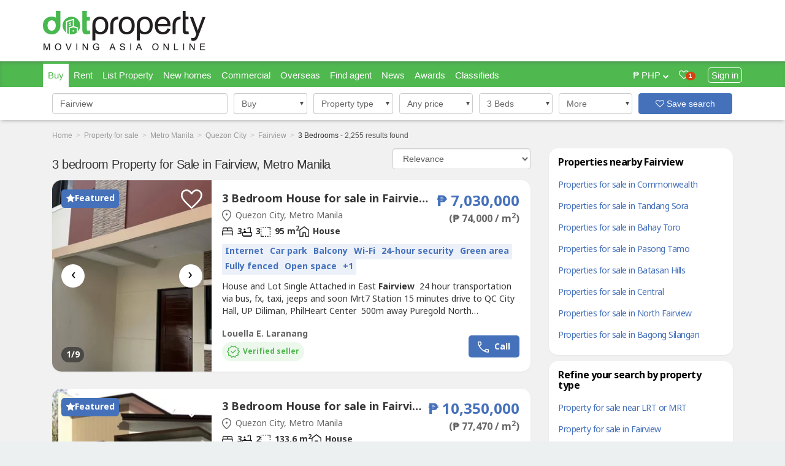

--- FILE ---
content_type: text/html; charset=utf-8
request_url: https://www.google.com/recaptcha/api2/aframe
body_size: 185
content:
<!DOCTYPE HTML><html><head><meta http-equiv="content-type" content="text/html; charset=UTF-8"></head><body><script nonce="44zlF2YZBBZiUtHyhHDRMw">/** Anti-fraud and anti-abuse applications only. See google.com/recaptcha */ try{var clients={'sodar':'https://pagead2.googlesyndication.com/pagead/sodar?'};window.addEventListener("message",function(a){try{if(a.source===window.parent){var b=JSON.parse(a.data);var c=clients[b['id']];if(c){var d=document.createElement('img');d.src=c+b['params']+'&rc='+(localStorage.getItem("rc::a")?sessionStorage.getItem("rc::b"):"");window.document.body.appendChild(d);sessionStorage.setItem("rc::e",parseInt(sessionStorage.getItem("rc::e")||0)+1);localStorage.setItem("rc::h",'1768857754821');}}}catch(b){}});window.parent.postMessage("_grecaptcha_ready", "*");}catch(b){}</script></body></html>

--- FILE ---
content_type: text/css; charset=UTF-8
request_url: https://build.dotproperty.com.ph/css/extension.ba31abb28681b066b614.css
body_size: 26059
content:
.ui-pnotify{top:36px;right:36px;position:absolute;height:auto;z-index:2}body>.ui-pnotify{position:fixed;z-index:100040}.ui-pnotify-modal-overlay{background-color:rgba(0,0,0,.4);top:0;left:0;position:absolute;height:100%;width:100%;z-index:1}body>.ui-pnotify-modal-overlay{position:fixed;z-index:100039}.ui-pnotify.ui-pnotify-in{display:block!important}.ui-pnotify.ui-pnotify-move{transition:left .5s ease,top .5s ease,right .5s ease,bottom .5s ease}.ui-pnotify.ui-pnotify-fade-slow{transition:opacity .4s linear;opacity:0}.ui-pnotify.ui-pnotify-fade-slow.ui-pnotify.ui-pnotify-move{transition:opacity .4s linear,left .5s ease,top .5s ease,right .5s ease,bottom .5s ease}.ui-pnotify.ui-pnotify-fade-normal{transition:opacity .25s linear;opacity:0}.ui-pnotify.ui-pnotify-fade-normal.ui-pnotify.ui-pnotify-move{transition:opacity .25s linear,left .5s ease,top .5s ease,right .5s ease,bottom .5s ease}.ui-pnotify.ui-pnotify-fade-fast{transition:opacity .1s linear;opacity:0}.ui-pnotify.ui-pnotify-fade-fast.ui-pnotify.ui-pnotify-move{transition:opacity .1s linear,left .5s ease,top .5s ease,right .5s ease,bottom .5s ease}.ui-pnotify.ui-pnotify-fade-in{opacity:1}.ui-pnotify .ui-pnotify-shadow{-webkit-box-shadow:0 6px 28px 0 rgba(0,0,0,.1);-moz-box-shadow:0 6px 28px 0 rgba(0,0,0,.1);box-shadow:0 6px 28px 0 rgba(0,0,0,.1)}.ui-pnotify-container{background-position:0 0;padding:.8em;height:100%;margin:0}.ui-pnotify-container:after{content:" ";visibility:hidden;display:block;height:0;clear:both}.ui-pnotify-container.ui-pnotify-sharp{-webkit-border-radius:0;-moz-border-radius:0;border-radius:0}.ui-pnotify-title{display:block;margin-bottom:.4em;margin-top:0}.ui-pnotify-text{display:block}.ui-pnotify-icon,.ui-pnotify-icon span{display:block;float:left;margin-right:.2em}.ui-pnotify.stack-bottomleft,.ui-pnotify.stack-topleft{left:25px;right:auto}.ui-pnotify.stack-bottomleft,.ui-pnotify.stack-bottomright{bottom:25px;top:auto}.ui-pnotify.stack-modal{left:50%;right:auto;margin-left:-150px}.ui-pnotify-closer,.ui-pnotify-sticker{float:right;margin-left:.2em}.mfp-bg{z-index:1042;overflow:hidden;background:#0b0b0b;opacity:.8;filter:alpha(opacity=80)}.mfp-bg,.mfp-wrap{top:0;left:0;width:100%;height:100%;position:fixed}.mfp-wrap{z-index:1043;outline:none!important;-webkit-backface-visibility:hidden}.mfp-container{text-align:center;position:absolute;width:100%;height:100%;left:0;top:0;padding:0 8px;-webkit-box-sizing:border-box;-moz-box-sizing:border-box;box-sizing:border-box}.mfp-container:before{content:"";display:inline-block;height:100%;vertical-align:middle}.mfp-align-top .mfp-container:before{display:none}.mfp-content{position:relative;display:inline-block;vertical-align:middle;margin:0 auto;text-align:left;z-index:1045}.mfp-ajax-holder .mfp-content,.mfp-inline-holder .mfp-content{width:100%;cursor:auto}.mfp-ajax-cur{cursor:progress}.mfp-zoom-out-cur,.mfp-zoom-out-cur .mfp-image-holder .mfp-close{cursor:-moz-zoom-out;cursor:-webkit-zoom-out;cursor:zoom-out}.mfp-zoom{cursor:pointer;cursor:-webkit-zoom-in;cursor:-moz-zoom-in;cursor:zoom-in}.mfp-auto-cursor .mfp-content{cursor:auto}.mfp-arrow,.mfp-close,.mfp-counter,.mfp-preloader{-webkit-user-select:none;-moz-user-select:none;user-select:none}.mfp-loading.mfp-figure{display:none}.mfp-hide{display:none!important}.mfp-preloader{color:#ccc;position:absolute;top:50%;width:auto;text-align:center;margin-top:-.8em;left:8px;right:8px;z-index:1044}.mfp-preloader a{color:#ccc}.mfp-preloader a:hover{color:#fff}.mfp-s-error .mfp-content,.mfp-s-ready .mfp-preloader{display:none}button.mfp-arrow,button.mfp-close{overflow:visible;cursor:pointer;background:transparent;border:0;-webkit-appearance:none;display:block;outline:none;padding:0;z-index:1046;-webkit-box-shadow:none;box-shadow:none}button::-moz-focus-inner{padding:0;border:0}.mfp-close{width:44px;height:44px;line-height:44px;position:absolute;right:0;top:0;text-decoration:none;text-align:center;opacity:.65;filter:alpha(opacity=65);padding:0 0 18px 10px;color:#fff;font-style:normal;font-size:28px;font-family:Arial,Baskerville,monospace}.mfp-close:focus,.mfp-close:hover{opacity:1;filter:alpha(opacity=100)}.mfp-close:active{top:1px}.mfp-close-btn-in .mfp-close{color:#333}.mfp-iframe-holder .mfp-close,.mfp-image-holder .mfp-close{color:#fff;right:-6px;text-align:right;padding-right:6px;width:100%}.mfp-counter{position:absolute;top:0;right:0;color:#ccc;font-size:12px;line-height:18px;white-space:nowrap}.mfp-arrow{position:absolute;opacity:.65;filter:alpha(opacity=65);top:50%;margin:-55px 0 0;padding:0;width:90px;height:110px;-webkit-tap-highlight-color:rgba(0,0,0,0)}.mfp-arrow:active{margin-top:-54px}.mfp-arrow:focus,.mfp-arrow:hover{opacity:1;filter:alpha(opacity=100)}.mfp-arrow .mfp-a,.mfp-arrow .mfp-b,.mfp-arrow:after,.mfp-arrow:before{content:"";display:block;width:0;height:0;position:absolute;left:0;top:0;margin-top:35px;margin-left:35px;border:inset transparent}.mfp-arrow .mfp-a,.mfp-arrow:after{border-top-width:13px;border-bottom-width:13px;top:8px}.mfp-arrow .mfp-b,.mfp-arrow:before{border-top-width:21px;border-bottom-width:21px;opacity:.7}.mfp-arrow-left{left:0}.mfp-arrow-left .mfp-a,.mfp-arrow-left:after{border-right:17px solid #fff;margin-left:31px}.mfp-arrow-left .mfp-b,.mfp-arrow-left:before{margin-left:25px;border-right:27px solid #3f3f3f}.mfp-arrow-right{right:0}.mfp-arrow-right .mfp-a,.mfp-arrow-right:after{border-left:17px solid #fff;margin-left:39px}.mfp-arrow-right .mfp-b,.mfp-arrow-right:before{border-left:27px solid #3f3f3f}.mfp-iframe-holder{padding-top:40px;padding-bottom:40px}.mfp-iframe-holder .mfp-content{line-height:0;width:100%;max-width:900px}.mfp-iframe-holder .mfp-close{top:-40px}.mfp-iframe-scaler{width:100%;height:0;overflow:hidden;padding-top:56.25%}.mfp-iframe-scaler iframe{position:absolute;display:block;top:0;left:0;width:100%;height:100%;box-shadow:0 0 8px rgba(0,0,0,.6);background:#000}img.mfp-img{width:auto;max-width:100%;height:auto;display:block;-webkit-box-sizing:border-box;-moz-box-sizing:border-box;box-sizing:border-box;padding:40px 0;margin:0 auto}.mfp-figure,img.mfp-img{line-height:0}.mfp-figure:after{content:"";position:absolute;left:0;top:40px;bottom:40px;display:block;right:0;width:auto;height:auto;z-index:-1;box-shadow:0 0 8px rgba(0,0,0,.6);background:#444}.mfp-figure small{color:#bdbdbd;display:block;font-size:12px;line-height:14px}.mfp-figure figure{margin:0}.mfp-bottom-bar{margin-top:-36px;position:absolute;top:100%;left:0;width:100%;cursor:auto}.mfp-title{text-align:left;line-height:18px;color:#f3f3f3;word-wrap:break-word;padding-right:36px}.mfp-image-holder .mfp-content{max-width:100%}.mfp-gallery .mfp-image-holder .mfp-figure{cursor:pointer}@media screen and (max-height:300px),screen and (max-width:800px) and (orientation:landscape){.mfp-img-mobile .mfp-image-holder{padding-left:0;padding-right:0}.mfp-img-mobile img.mfp-img{padding:0}.mfp-img-mobile .mfp-figure:after{top:0;bottom:0}.mfp-img-mobile .mfp-figure small{display:inline;margin-left:5px}.mfp-img-mobile .mfp-bottom-bar{background:rgba(0,0,0,.6);bottom:0;margin:0;top:auto;padding:3px 5px;position:fixed;-webkit-box-sizing:border-box;-moz-box-sizing:border-box;box-sizing:border-box}.mfp-img-mobile .mfp-bottom-bar:empty{padding:0}.mfp-img-mobile .mfp-counter{right:5px;top:3px}.mfp-img-mobile .mfp-close{top:0;right:0;width:35px;height:35px;line-height:35px;background:rgba(0,0,0,.6);position:fixed;text-align:center;padding:0}}@media (max-width:900px){.mfp-arrow{-webkit-transform:scale(.75);transform:scale(.75)}.mfp-arrow-left{-webkit-transform-origin:0;transform-origin:0}.mfp-arrow-right{-webkit-transform-origin:100%;transform-origin:100%}.mfp-container{padding-left:6px;padding-right:6px}}.mfp-ie7 .mfp-img{padding:0}.mfp-ie7 .mfp-bottom-bar{width:600px;left:50%;margin-left:-300px;margin-top:5px;padding-bottom:5px}.mfp-ie7 .mfp-container{padding:0}.mfp-ie7 .mfp-content{padding-top:44px}.mfp-ie7 .mfp-close{top:0;right:0;padding-top:0}.bootstrap-table .fixed-table-toolbar:after{content:"";display:block;clear:both}.bootstrap-table .fixed-table-toolbar .bs-bars,.bootstrap-table .fixed-table-toolbar .columns,.bootstrap-table .fixed-table-toolbar .search{position:relative;margin-top:10px;margin-bottom:10px}.bootstrap-table .fixed-table-toolbar .columns .btn-group>.btn-group{display:inline-block;margin-left:-1px!important}.bootstrap-table .fixed-table-toolbar .columns .btn-group>.btn-group>.btn{border-radius:0}.bootstrap-table .fixed-table-toolbar .columns .btn-group>.btn-group:first-child>.btn{border-top-left-radius:4px;border-bottom-left-radius:4px}.bootstrap-table .fixed-table-toolbar .columns .btn-group>.btn-group:last-child>.btn{border-top-right-radius:4px;border-bottom-right-radius:4px}.bootstrap-table .fixed-table-toolbar .columns .dropdown-menu{text-align:left;max-height:300px;overflow:auto;-ms-overflow-style:scrollbar;z-index:1001}.bootstrap-table .fixed-table-toolbar .columns label{display:block;padding:3px 20px;clear:both;font-weight:400;line-height:1.428571429}.bootstrap-table .fixed-table-toolbar .columns-left{margin-right:5px}.bootstrap-table .fixed-table-toolbar .columns-right{margin-left:5px}.bootstrap-table .fixed-table-toolbar .pull-right .dropdown-menu{right:0;left:auto}.bootstrap-table .fixed-table-container{position:relative;clear:both}.bootstrap-table .fixed-table-container .table{width:100%;margin-bottom:0!important}.bootstrap-table .fixed-table-container .table td,.bootstrap-table .fixed-table-container .table th{vertical-align:middle;box-sizing:border-box}.bootstrap-table .fixed-table-container .table thead th{vertical-align:bottom;padding:0;margin:0}.bootstrap-table .fixed-table-container .table thead th:focus{outline:0 solid transparent}.bootstrap-table .fixed-table-container .table thead th.detail{width:30px}.bootstrap-table .fixed-table-container .table thead th .th-inner{padding:.75rem;vertical-align:bottom;overflow:hidden;text-overflow:ellipsis;white-space:nowrap}.bootstrap-table .fixed-table-container .table thead th .sortable{cursor:pointer;background-position:100%;background-repeat:no-repeat;padding-right:30px!important}.bootstrap-table .fixed-table-container .table thead th .both{background-image:url("[data-uri] QMQ5AQBCF4dWQSJxC5wwax1Cq1e7BAdxD5SL+Tq/QCM1oNiJidwox0355mXnG/DrEtIQ6azioNZQxI0ykPhTQIwhCR+BmBYtlK7kLJYwWCcJA9M4qdrZrd8pPjZWPtOqdRQy320YSV17OatFC4euts6z39GYMKRPCTKY9UnPQ6P+GtMRfGtPnBCiqhAeJPmkqAAAAAElFTkSuQmCC")}.bootstrap-table .fixed-table-container .table thead th .asc{background-image:url([data-uri])}.bootstrap-table .fixed-table-container .table thead th .desc{background-image:url([data-uri])}.bootstrap-table .fixed-table-container .table tbody tr.selected td{background-color:rgba(0,0,0,.075)}.bootstrap-table .fixed-table-container .table tbody tr.no-records-found td{text-align:center}.bootstrap-table .fixed-table-container .table tbody tr .card-view{display:flex}.bootstrap-table .fixed-table-container .table tbody tr .card-view .card-view-title{font-weight:700;display:inline-block;min-width:30%;text-align:left!important}.bootstrap-table .fixed-table-container .table .bs-checkbox{text-align:center}.bootstrap-table .fixed-table-container .table .bs-checkbox label{margin-bottom:0}.bootstrap-table .fixed-table-container .table .bs-checkbox label input[type=checkbox],.bootstrap-table .fixed-table-container .table .bs-checkbox label input[type=radio]{margin:0 auto!important}.bootstrap-table .fixed-table-container .table.table-sm .th-inner{padding:.3rem}.bootstrap-table .fixed-table-container.fixed-height:not(.has-footer){border-bottom:1px solid #dee2e6}.bootstrap-table .fixed-table-container.fixed-height.has-card-view{border-top:1px solid #dee2e6;border-bottom:1px solid #dee2e6}.bootstrap-table .fixed-table-container.fixed-height .fixed-table-border{border-left:1px solid #dee2e6;border-right:1px solid #dee2e6}.bootstrap-table .fixed-table-container.fixed-height .table thead th{border-bottom:1px solid #dee2e6}.bootstrap-table .fixed-table-container.fixed-height .table-dark thead th{border-bottom:1px solid #32383e}.bootstrap-table .fixed-table-container .fixed-table-header{overflow:hidden}.bootstrap-table .fixed-table-container .fixed-table-body{overflow-x:auto;overflow-y:auto;height:100%}.bootstrap-table .fixed-table-container .fixed-table-body .fixed-table-loading{align-items:center;background:#fff;display:none;justify-content:center;position:absolute;bottom:0;width:100%;z-index:1000}.bootstrap-table .fixed-table-container .fixed-table-body .fixed-table-loading .loading-wrap{align-items:baseline;display:flex;justify-content:center}.bootstrap-table .fixed-table-container .fixed-table-body .fixed-table-loading .loading-wrap .loading-text{margin-right:6px}.bootstrap-table .fixed-table-container .fixed-table-body .fixed-table-loading .loading-wrap .animation-wrap{align-items:center;display:flex;justify-content:center}.bootstrap-table .fixed-table-container .fixed-table-body .fixed-table-loading .loading-wrap .animation-dot,.bootstrap-table .fixed-table-container .fixed-table-body .fixed-table-loading .loading-wrap .animation-wrap:after,.bootstrap-table .fixed-table-container .fixed-table-body .fixed-table-loading .loading-wrap .animation-wrap:before{content:"";animation-duration:1.5s;animation-iteration-count:infinite;animation-name:LOADING;background:#212529;border-radius:50%;display:block;height:5px;margin:0 4px;opacity:0;width:5px}.bootstrap-table .fixed-table-container .fixed-table-body .fixed-table-loading .loading-wrap .animation-dot{animation-delay:.3s}.bootstrap-table .fixed-table-container .fixed-table-body .fixed-table-loading .loading-wrap .animation-wrap:after{animation-delay:.6s}.bootstrap-table .fixed-table-container .fixed-table-body .fixed-table-loading.table-dark{background:#212529}.bootstrap-table .fixed-table-container .fixed-table-body .fixed-table-loading.table-dark .animation-dot,.bootstrap-table .fixed-table-container .fixed-table-body .fixed-table-loading.table-dark .animation-wrap:after,.bootstrap-table .fixed-table-container .fixed-table-body .fixed-table-loading.table-dark .animation-wrap:before{background:#fff}.bootstrap-table .fixed-table-container .fixed-table-footer{overflow:hidden}.bootstrap-table .fixed-table-pagination:after{content:"";display:block;clear:both}.bootstrap-table .fixed-table-pagination>.pagination,.bootstrap-table .fixed-table-pagination>.pagination-detail{margin-top:10px;margin-bottom:10px}.bootstrap-table .fixed-table-pagination>.pagination-detail .pagination-info{line-height:34px;margin-right:5px}.bootstrap-table .fixed-table-pagination>.pagination-detail .page-list{display:inline-block}.bootstrap-table .fixed-table-pagination>.pagination-detail .page-list .btn-group{position:relative;display:inline-block;vertical-align:middle}.bootstrap-table .fixed-table-pagination>.pagination-detail .page-list .btn-group .dropdown-menu{margin-bottom:0}.bootstrap-table .fixed-table-pagination>.pagination ul.pagination{margin:0}.bootstrap-table .fixed-table-pagination>.pagination ul.pagination a{padding:6px 12px;line-height:1.428571429}.bootstrap-table .fixed-table-pagination>.pagination ul.pagination li.page-intermediate a{color:#c8c8c8}.bootstrap-table .fixed-table-pagination>.pagination ul.pagination li.page-intermediate a:before{content:"\2B05"}.bootstrap-table .fixed-table-pagination>.pagination ul.pagination li.page-intermediate a:after{content:"\27A1"}.bootstrap-table .fixed-table-pagination>.pagination ul.pagination li.disabled a{pointer-events:none;cursor:default}.bootstrap-table.fullscreen{position:fixed;top:0;left:0;z-index:1050;width:100%!important;background:#fff;height:100vh;overflow-y:scroll}div.fixed-table-scroll-inner{width:100%;height:200px}div.fixed-table-scroll-outer{top:0;left:0;visibility:hidden;width:200px;height:150px;overflow:hidden}@keyframes LOADING{0%{opacity:0}50%{opacity:1}to{opacity:0}}.tooltipster-default{border-radius:5px;border:2px solid #000;background:#4c4c4c;color:#fff}.tooltipster-default .tooltipster-content{font-family:Arial,sans-serif;font-size:14px;line-height:16px;padding:8px 10px;overflow:hidden}.tooltipster-icon{cursor:help;margin-left:4px}.tooltipster-base{padding:0;font-size:0;line-height:0;position:absolute;left:0;top:0;z-index:9999999;pointer-events:none;width:auto;overflow:visible}.tooltipster-base .tooltipster-content{overflow:hidden}.tooltipster-arrow{display:block;text-align:center;width:100%;height:100%;position:absolute;top:0;left:0;z-index:-1}.tooltipster-arrow-border,.tooltipster-arrow span{display:block;width:0;height:0;position:absolute}.tooltipster-arrow-top-left span,.tooltipster-arrow-top-right span,.tooltipster-arrow-top span{border-left:8px solid transparent!important;border-right:8px solid transparent!important;border-top:8px solid;bottom:-7px}.tooltipster-arrow-top-left .tooltipster-arrow-border,.tooltipster-arrow-top-right .tooltipster-arrow-border,.tooltipster-arrow-top .tooltipster-arrow-border{border-left:9px solid transparent!important;border-right:9px solid transparent!important;border-top:9px solid;bottom:-7px}.tooltipster-arrow-bottom-left span,.tooltipster-arrow-bottom-right span,.tooltipster-arrow-bottom span{border-left:8px solid transparent!important;border-right:8px solid transparent!important;border-bottom:8px solid;top:-7px}.tooltipster-arrow-bottom-left .tooltipster-arrow-border,.tooltipster-arrow-bottom-right .tooltipster-arrow-border,.tooltipster-arrow-bottom .tooltipster-arrow-border{border-left:9px solid transparent!important;border-right:9px solid transparent!important;border-bottom:9px solid;top:-7px}.tooltipster-arrow-bottom .tooltipster-arrow-border,.tooltipster-arrow-bottom span,.tooltipster-arrow-top .tooltipster-arrow-border,.tooltipster-arrow-top span{left:0;right:0;margin:0 auto}.tooltipster-arrow-bottom-left span,.tooltipster-arrow-top-left span{left:6px}.tooltipster-arrow-bottom-left .tooltipster-arrow-border,.tooltipster-arrow-top-left .tooltipster-arrow-border{left:5px}.tooltipster-arrow-bottom-right span,.tooltipster-arrow-top-right span{right:6px}.tooltipster-arrow-bottom-right .tooltipster-arrow-border,.tooltipster-arrow-top-right .tooltipster-arrow-border{right:5px}.tooltipster-arrow-left .tooltipster-arrow-border,.tooltipster-arrow-left span{border-top:8px solid transparent!important;border-bottom:8px solid transparent!important;border-left:8px solid;top:50%;margin-top:-7px;right:-7px}.tooltipster-arrow-left .tooltipster-arrow-border{border-top:9px solid transparent!important;border-bottom:9px solid transparent!important;border-left:9px solid;margin-top:-8px}.tooltipster-arrow-right .tooltipster-arrow-border,.tooltipster-arrow-right span{border-top:8px solid transparent!important;border-bottom:8px solid transparent!important;border-right:8px solid;top:50%;margin-top:-7px;left:-7px}.tooltipster-arrow-right .tooltipster-arrow-border{border-top:9px solid transparent!important;border-bottom:9px solid transparent!important;border-right:9px solid;margin-top:-8px}.tooltipster-fade{opacity:0;-webkit-transition-property:opacity;-moz-transition-property:opacity;-o-transition-property:opacity;-ms-transition-property:opacity;transition-property:opacity}.tooltipster-fade-show{opacity:1}.tooltipster-grow{-webkit-transform:scale(0);-moz-transform:scale(0);-o-transform:scale(0);-ms-transform:scale(0);transform:scale(0);-webkit-transition-property:-webkit-transform;-moz-transition-property:-moz-transform;-o-transition-property:-o-transform;-ms-transition-property:-ms-transform;transition-property:transform;-webkit-backface-visibility:hidden}.tooltipster-grow-show{-webkit-transform:scale(1);-moz-transform:scale(1);-o-transform:scale(1);-ms-transform:scale(1);transform:scale(1);-webkit-transition-timing-function:cubic-bezier(.175,.885,.32,1);-webkit-transition-timing-function:cubic-bezier(.175,.885,.32,1.15);-moz-transition-timing-function:cubic-bezier(.175,.885,.32,1.15);-ms-transition-timing-function:cubic-bezier(.175,.885,.32,1.15);-o-transition-timing-function:cubic-bezier(.175,.885,.32,1.15);transition-timing-function:cubic-bezier(.175,.885,.32,1.15)}.tooltipster-swing{opacity:0;-webkit-transform:rotate(4deg);-moz-transform:rotate(4deg);-o-transform:rotate(4deg);-ms-transform:rotate(4deg);transform:rotate(4deg);-webkit-transition-property:-webkit-transform,opacity;-moz-transition-property:-moz-transform;-o-transition-property:-o-transform;-ms-transition-property:-ms-transform;transition-property:transform}.tooltipster-swing-show{opacity:1;-webkit-transform:rotate(0deg);-moz-transform:rotate(0deg);-o-transform:rotate(0deg);-ms-transform:rotate(0deg);transform:rotate(0deg);-webkit-transition-timing-function:cubic-bezier(.23,.635,.495,1);-webkit-transition-timing-function:cubic-bezier(.23,.635,.495,2.4);-moz-transition-timing-function:cubic-bezier(.23,.635,.495,2.4);-ms-transition-timing-function:cubic-bezier(.23,.635,.495,2.4);-o-transition-timing-function:cubic-bezier(.23,.635,.495,2.4);transition-timing-function:cubic-bezier(.23,.635,.495,2.4)}.tooltipster-fall{top:0;-webkit-transition-property:top;-moz-transition-property:top;-o-transition-property:top;-ms-transition-property:top;transition-property:top;-webkit-transition-timing-function:cubic-bezier(.175,.885,.32,1);-webkit-transition-timing-function:cubic-bezier(.175,.885,.32,1.15);-moz-transition-timing-function:cubic-bezier(.175,.885,.32,1.15);-ms-transition-timing-function:cubic-bezier(.175,.885,.32,1.15);-o-transition-timing-function:cubic-bezier(.175,.885,.32,1.15);transition-timing-function:cubic-bezier(.175,.885,.32,1.15)}.tooltipster-fall.tooltipster-dying{-webkit-transition-property:all;-moz-transition-property:all;-o-transition-property:all;-ms-transition-property:all;transition-property:all;top:0!important;opacity:0}.tooltipster-slide{left:-40px;-webkit-transition-property:left;-moz-transition-property:left;-o-transition-property:left;-ms-transition-property:left;transition-property:left;-webkit-transition-timing-function:cubic-bezier(.175,.885,.32,1);-webkit-transition-timing-function:cubic-bezier(.175,.885,.32,1.15);-moz-transition-timing-function:cubic-bezier(.175,.885,.32,1.15);-ms-transition-timing-function:cubic-bezier(.175,.885,.32,1.15);-o-transition-timing-function:cubic-bezier(.175,.885,.32,1.15);transition-timing-function:cubic-bezier(.175,.885,.32,1.15)}.tooltipster-slide.tooltipster-dying{-webkit-transition-property:all;-moz-transition-property:all;-o-transition-property:all;-ms-transition-property:all;transition-property:all;left:0!important;opacity:0}.tooltipster-content-changing{opacity:.5;-webkit-transform:scale(1.1);-moz-transform:scale(1.1);-o-transform:scale(1.1);-ms-transform:scale(1.1);transform:scale(1.1)}.select2-container{box-sizing:border-box;display:inline-block;margin:0;position:relative;vertical-align:middle}.select2-container .select2-selection--single{box-sizing:border-box;cursor:pointer;display:block;height:28px;user-select:none;-webkit-user-select:none}.select2-container .select2-selection--single .select2-selection__rendered{display:block;padding-left:8px;padding-right:20px;overflow:hidden;text-overflow:ellipsis;white-space:nowrap}.select2-container[dir=rtl] .select2-selection--single .select2-selection__rendered{padding-right:8px;padding-left:20px}.select2-container .select2-selection--multiple{box-sizing:border-box;cursor:pointer;display:block;min-height:32px;user-select:none;-webkit-user-select:none}.select2-container .select2-selection--multiple .select2-selection__rendered{display:inline-block;overflow:hidden;padding-left:8px;text-overflow:ellipsis;white-space:nowrap}.select2-container .select2-search--inline{float:left}.select2-container .select2-search--inline .select2-search__field{box-sizing:border-box;border:none;font-size:100%;margin-top:5px}.select2-container .select2-search--inline .select2-search__field::-webkit-search-cancel-button{-webkit-appearance:none}.select2-dropdown{background-color:#fff;border:1px solid #aaa;border-radius:4px;box-sizing:border-box;display:block;position:absolute;left:-100000px;width:100%;z-index:1051}.select2-results{display:block}.select2-results__options{list-style:none;margin:0;padding:0}.select2-results__option{padding:6px;user-select:none;-webkit-user-select:none}.select2-results__option[aria-selected]{cursor:pointer}.select2-container--open .select2-dropdown{left:0}.select2-container--open .select2-dropdown--above{border-bottom:none;border-bottom-left-radius:0;border-bottom-right-radius:0}.select2-container--open .select2-dropdown--below{border-top:none;border-top-left-radius:0;border-top-right-radius:0}.select2-search--dropdown{display:block;padding:4px}.select2-search--dropdown .select2-search__field{padding:4px;width:100%;box-sizing:border-box}.select2-search--dropdown .select2-search__field::-webkit-search-cancel-button{-webkit-appearance:none}.select2-search--dropdown.select2-search--hide{display:none}.select2-close-mask{border:0;margin:0;padding:0;display:block;position:fixed;left:0;top:0;min-height:100%;min-width:100%;height:auto;width:auto;opacity:0;z-index:99;background-color:#fff;filter:alpha(opacity=0)}.select2-hidden-accessible{border:0;clip:rect(0 0 0 0);height:1px;margin:-1px;overflow:hidden;padding:0;position:absolute;width:1px}.select2-container--default .select2-selection--single{background-color:#fff;border:1px solid #aaa;border-radius:4px}.select2-container--default .select2-selection--single .select2-selection__rendered{color:#444;line-height:28px}.select2-container--default .select2-selection--single .select2-selection__clear{cursor:pointer;float:right;font-weight:700}.select2-container--default .select2-selection--single .select2-selection__placeholder{color:#999}.select2-container--default .select2-selection--single .select2-selection__arrow{height:26px;position:absolute;top:1px;right:1px;width:20px}.select2-container--default .select2-selection--single .select2-selection__arrow b{border-color:#888 transparent transparent;border-style:solid;border-width:5px 4px 0;height:0;left:50%;margin-left:-4px;margin-top:-2px;position:absolute;top:50%;width:0}.select2-container--default[dir=rtl] .select2-selection--single .select2-selection__clear{float:left}.select2-container--default[dir=rtl] .select2-selection--single .select2-selection__arrow{left:1px;right:auto}.select2-container--default.select2-container--disabled .select2-selection--single{background-color:#eee;cursor:default}.select2-container--default.select2-container--disabled .select2-selection--single .select2-selection__clear{display:none}.select2-container--default.select2-container--open .select2-selection--single .select2-selection__arrow b{border-color:transparent transparent #888;border-width:0 4px 5px}.select2-container--default .select2-selection--multiple{background-color:#fff;border:1px solid #aaa;border-radius:4px;cursor:text}.select2-container--default .select2-selection--multiple .select2-selection__rendered{box-sizing:border-box;list-style:none;margin:0;padding:0 5px;width:100%}.select2-container--default .select2-selection--multiple .select2-selection__placeholder{color:#999;margin-top:5px;float:left}.select2-container--default .select2-selection--multiple .select2-selection__clear{cursor:pointer;float:right;font-weight:700;margin-top:5px;margin-right:10px}.select2-container--default .select2-selection--multiple .select2-selection__choice{background-color:#e4e4e4;border:1px solid #aaa;border-radius:4px;cursor:default;float:left;margin-right:5px;margin-top:5px;padding:0 5px}.select2-container--default .select2-selection--multiple .select2-selection__choice__remove{color:#999;cursor:pointer;display:inline-block;font-weight:700;margin-right:2px}.select2-container--default .select2-selection--multiple .select2-selection__choice__remove:hover{color:#333}.select2-container--default[dir=rtl] .select2-selection--multiple .select2-selection__choice,.select2-container--default[dir=rtl] .select2-selection--multiple .select2-selection__placeholder{float:right}.select2-container--default[dir=rtl] .select2-selection--multiple .select2-selection__choice{margin-left:5px;margin-right:auto}.select2-container--default[dir=rtl] .select2-selection--multiple .select2-selection__choice__remove{margin-left:2px;margin-right:auto}.select2-container--default.select2-container--focus .select2-selection--multiple{border:1px solid #000;outline:0}.select2-container--default.select2-container--disabled .select2-selection--multiple{background-color:#eee;cursor:default}.select2-container--default.select2-container--disabled .select2-selection__choice__remove{display:none}.select2-container--default.select2-container--open.select2-container--above .select2-selection--multiple,.select2-container--default.select2-container--open.select2-container--above .select2-selection--single{border-top-left-radius:0;border-top-right-radius:0}.select2-container--default.select2-container--open.select2-container--below .select2-selection--multiple,.select2-container--default.select2-container--open.select2-container--below .select2-selection--single{border-bottom-left-radius:0;border-bottom-right-radius:0}.select2-container--default .select2-search--dropdown .select2-search__field{border:1px solid #aaa}.select2-container--default .select2-search--inline .select2-search__field{background:transparent;border:none;outline:0}.select2-container--default .select2-results>.select2-results__options{max-height:200px;overflow-y:auto}.select2-container--default .select2-results__option[role=group]{padding:0}.select2-container--default .select2-results__option[aria-disabled=true]{color:#999}.select2-container--default .select2-results__option[aria-selected=true]{background-color:#ddd}.select2-container--default .select2-results__option .select2-results__option{padding-left:1em}.select2-container--default .select2-results__option .select2-results__option .select2-results__group{padding-left:0}.select2-container--default .select2-results__option .select2-results__option .select2-results__option{margin-left:-1em;padding-left:2em}.select2-container--default .select2-results__option .select2-results__option .select2-results__option .select2-results__option{margin-left:-2em;padding-left:3em}.select2-container--default .select2-results__option .select2-results__option .select2-results__option .select2-results__option .select2-results__option{margin-left:-3em;padding-left:4em}.select2-container--default .select2-results__option .select2-results__option .select2-results__option .select2-results__option .select2-results__option .select2-results__option{margin-left:-4em;padding-left:5em}.select2-container--default .select2-results__option .select2-results__option .select2-results__option .select2-results__option .select2-results__option .select2-results__option .select2-results__option{margin-left:-5em;padding-left:6em}.select2-container--default .select2-results__option--highlighted[aria-selected]{background-color:#5897fb;color:#fff}.select2-container--default .select2-results__group{cursor:default;display:block;padding:6px}.select2-container--classic .select2-selection--single{background-color:#f6f6f6;border:1px solid #aaa;border-radius:4px;outline:0;background-image:-webkit-linear-gradient(top,#fff 50%,#eee);background-image:-o-linear-gradient(top,#fff 50%,#eee 100%);background-image:linear-gradient(180deg,#fff 50%,#eee);background-repeat:repeat-x;filter:progid:DXImageTransform.Microsoft.gradient(startColorstr="#ffffff",endColorstr="#eeeeee",GradientType=0)}.select2-container--classic .select2-selection--single:focus{border:1px solid #5897fb}.select2-container--classic .select2-selection--single .select2-selection__rendered{color:#444;line-height:28px}.select2-container--classic .select2-selection--single .select2-selection__clear{cursor:pointer;float:right;font-weight:700;margin-right:10px}.select2-container--classic .select2-selection--single .select2-selection__placeholder{color:#999}.select2-container--classic .select2-selection--single .select2-selection__arrow{background-color:#ddd;border:none;border-left:1px solid #aaa;border-top-right-radius:4px;border-bottom-right-radius:4px;height:26px;position:absolute;top:1px;right:1px;width:20px;background-image:-webkit-linear-gradient(top,#eee 50%,#ccc);background-image:-o-linear-gradient(top,#eee 50%,#ccc 100%);background-image:linear-gradient(180deg,#eee 50%,#ccc);background-repeat:repeat-x;filter:progid:DXImageTransform.Microsoft.gradient(startColorstr="#eeeeee",endColorstr="#cccccc",GradientType=0)}.select2-container--classic .select2-selection--single .select2-selection__arrow b{border-color:#888 transparent transparent;border-style:solid;border-width:5px 4px 0;height:0;left:50%;margin-left:-4px;margin-top:-2px;position:absolute;top:50%;width:0}.select2-container--classic[dir=rtl] .select2-selection--single .select2-selection__clear{float:left}.select2-container--classic[dir=rtl] .select2-selection--single .select2-selection__arrow{border:none;border-right:1px solid #aaa;border-radius:0;border-top-left-radius:4px;border-bottom-left-radius:4px;left:1px;right:auto}.select2-container--classic.select2-container--open .select2-selection--single{border:1px solid #5897fb}.select2-container--classic.select2-container--open .select2-selection--single .select2-selection__arrow{background:transparent;border:none}.select2-container--classic.select2-container--open .select2-selection--single .select2-selection__arrow b{border-color:transparent transparent #888;border-width:0 4px 5px}.select2-container--classic.select2-container--open.select2-container--above .select2-selection--single{border-top:none;border-top-left-radius:0;border-top-right-radius:0;background-image:-webkit-linear-gradient(top,#fff,#eee 50%);background-image:-o-linear-gradient(top,#fff 0,#eee 50%);background-image:linear-gradient(180deg,#fff 0,#eee 50%);background-repeat:repeat-x;filter:progid:DXImageTransform.Microsoft.gradient(startColorstr="#ffffff",endColorstr="#eeeeee",GradientType=0)}.select2-container--classic.select2-container--open.select2-container--below .select2-selection--single{border-bottom:none;border-bottom-left-radius:0;border-bottom-right-radius:0;background-image:-webkit-linear-gradient(top,#eee 50%,#fff);background-image:-o-linear-gradient(top,#eee 50%,#fff 100%);background-image:linear-gradient(180deg,#eee 50%,#fff);background-repeat:repeat-x;filter:progid:DXImageTransform.Microsoft.gradient(startColorstr="#eeeeee",endColorstr="#ffffff",GradientType=0)}.select2-container--classic .select2-selection--multiple{background-color:#fff;border:1px solid #aaa;border-radius:4px;cursor:text;outline:0}.select2-container--classic .select2-selection--multiple:focus{border:1px solid #5897fb}.select2-container--classic .select2-selection--multiple .select2-selection__rendered{list-style:none;margin:0;padding:0 5px}.select2-container--classic .select2-selection--multiple .select2-selection__clear{display:none}.select2-container--classic .select2-selection--multiple .select2-selection__choice{background-color:#e4e4e4;border:1px solid #aaa;border-radius:4px;cursor:default;float:left;margin-right:5px;margin-top:5px;padding:0 5px}.select2-container--classic .select2-selection--multiple .select2-selection__choice__remove{color:#888;cursor:pointer;display:inline-block;font-weight:700;margin-right:2px}.select2-container--classic .select2-selection--multiple .select2-selection__choice__remove:hover{color:#555}.select2-container--classic[dir=rtl] .select2-selection--multiple .select2-selection__choice{float:right;margin-left:5px;margin-right:auto}.select2-container--classic[dir=rtl] .select2-selection--multiple .select2-selection__choice__remove{margin-left:2px;margin-right:auto}.select2-container--classic.select2-container--open .select2-selection--multiple{border:1px solid #5897fb}.select2-container--classic.select2-container--open.select2-container--above .select2-selection--multiple{border-top:none;border-top-left-radius:0;border-top-right-radius:0}.select2-container--classic.select2-container--open.select2-container--below .select2-selection--multiple{border-bottom:none;border-bottom-left-radius:0;border-bottom-right-radius:0}.select2-container--classic .select2-search--dropdown .select2-search__field{border:1px solid #aaa;outline:0}.select2-container--classic .select2-search--inline .select2-search__field{outline:0}.select2-container--classic .select2-dropdown{background-color:#fff;border:1px solid transparent}.select2-container--classic .select2-dropdown--above{border-bottom:none}.select2-container--classic .select2-dropdown--below{border-top:none}.select2-container--classic .select2-results>.select2-results__options{max-height:200px;overflow-y:auto}.select2-container--classic .select2-results__option[role=group]{padding:0}.select2-container--classic .select2-results__option[aria-disabled=true]{color:grey}.select2-container--classic .select2-results__option--highlighted[aria-selected]{background-color:#3875d7;color:#fff}.select2-container--classic .select2-results__group{cursor:default;display:block;padding:6px}.select2-container--classic.select2-container--open .select2-dropdown{border-color:#5897fb}.select2-container--bootstrap .select2-search--dropdown .select2-search__field,.select2-container--bootstrap .select2-selection{-webkit-box-shadow:inset 0 1px 1px rgba(0,0,0,.075);border:1px solid #ccc;background-color:#fff;color:#555;font-family:Helvetica Neue,Helvetica,Arial,sans-serif}.select2-container--bootstrap{display:block}.select2-container--bootstrap .select2-selection{outline:0}.select2-container--bootstrap .select2-search--dropdown .select2-search__field,.select2-container--bootstrap .select2-selection{box-shadow:inset 0 1px 1px rgba(0,0,0,.075);border-radius:4px;font-size:14px}.select2-container--bootstrap .select2-search__field{outline:0}.select2-container--bootstrap .select2-search__field::-webkit-input-placeholder{color:#999}.select2-container--bootstrap .select2-search__field:-moz-placeholder{color:#999}.select2-container--bootstrap .select2-search__field::-moz-placeholder{color:#999;opacity:1}.select2-container--bootstrap .select2-search__field:-ms-input-placeholder{color:#999}.select2-container--bootstrap .select2-results__option[role=group]{padding:0}.select2-container--bootstrap .select2-results__option[aria-disabled=true]{color:#777;cursor:not-allowed}.select2-container--bootstrap .select2-results__option[aria-selected=true]{background-color:#f5f5f5;color:#262626}.select2-container--bootstrap .select2-results__option--highlighted[aria-selected]{background-color:#337ab7;color:#fff}.select2-container--bootstrap .select2-results__option .select2-results__option{padding:6px 12px}.select2-container--bootstrap .select2-results__option .select2-results__option .select2-results__group{padding-left:0}.select2-container--bootstrap .select2-results__option .select2-results__option .select2-results__option{margin-left:-12px;padding-left:24px}.select2-container--bootstrap .select2-results__option .select2-results__option .select2-results__option .select2-results__option{margin-left:-24px;padding-left:36px}.select2-container--bootstrap .select2-results__option .select2-results__option .select2-results__option .select2-results__option .select2-results__option{margin-left:-36px;padding-left:48px}.select2-container--bootstrap .select2-results__option .select2-results__option .select2-results__option .select2-results__option .select2-results__option .select2-results__option{margin-left:-48px;padding-left:60px}.select2-container--bootstrap .select2-results__option .select2-results__option .select2-results__option .select2-results__option .select2-results__option .select2-results__option .select2-results__option{margin-left:-60px;padding-left:72px}.select2-container--bootstrap .select2-results__group{color:#777;display:block;padding:6px 12px;font-size:12px;line-height:1.428571429;white-space:nowrap}.select2-container--bootstrap.select2-container--focus .select2-selection,.select2-container--bootstrap.select2-container--open .select2-selection{-webkit-box-shadow:inset 0 1px 1px rgba(0,0,0,.075),0 0 8px rgba(102,175,233,.6);box-shadow:inset 0 1px 1px rgba(0,0,0,.075),0 0 8px rgba(102,175,233,.6);-webkit-transition:border-color .15s ease-in-out,box-shadow .15s ease-in-out;-o-transition:border-color ease-in-out .15s,box-shadow ease-in-out .15s;transition:border-color .15s ease-in-out,box-shadow .15s ease-in-out;border-color:#66afe9}.select2-container--bootstrap.select2-container--open .select2-selection .select2-selection__arrow b{border-color:transparent transparent #999;border-width:0 4px 4px}.select2-container--bootstrap.select2-container--open.select2-container--below .select2-selection{border-bottom-right-radius:0;border-bottom-left-radius:0;border-bottom-color:transparent}.select2-container--bootstrap.select2-container--open.select2-container--above .select2-selection{border-top-right-radius:0;border-top-left-radius:0;border-top-color:transparent}.select2-container--bootstrap .select2-selection__clear{color:#999;cursor:pointer;float:right;font-weight:700;margin-right:10px}.select2-container--bootstrap .select2-selection__clear:hover{color:#333}.select2-container--bootstrap.select2-container--disabled .select2-selection{border-color:#ccc;-webkit-box-shadow:none;box-shadow:none}.select2-container--bootstrap.select2-container--disabled .select2-search__field,.select2-container--bootstrap.select2-container--disabled .select2-selection{cursor:not-allowed}.select2-container--bootstrap.select2-container--disabled .select2-selection,.select2-container--bootstrap.select2-container--disabled .select2-selection--multiple .select2-selection__choice{background-color:#eee}.select2-container--bootstrap.select2-container--disabled .select2-selection--multiple .select2-selection__choice__remove,.select2-container--bootstrap.select2-container--disabled .select2-selection__clear{display:none}.select2-container--bootstrap .select2-dropdown{-webkit-box-shadow:0 6px 12px rgba(0,0,0,.175);box-shadow:0 6px 12px rgba(0,0,0,.175);border-color:#66afe9;overflow-x:hidden;margin-top:-1px}.select2-container--bootstrap .select2-dropdown--above{margin-top:1px}.select2-container--bootstrap .select2-results>.select2-results__options{max-height:200px;overflow-y:auto}.select2-container--bootstrap .select2-selection--single{height:34px;line-height:1.428571429;padding:6px 24px 6px 12px}.select2-container--bootstrap .select2-selection--single .select2-selection__arrow{position:absolute;bottom:0;right:12px;top:0;width:4px}.select2-container--bootstrap .select2-selection--single .select2-selection__arrow b{border-color:#999 transparent transparent;border-style:solid;border-width:4px 4px 0;height:0;left:0;margin-left:-4px;margin-top:-2px;position:absolute;top:50%;width:0}.select2-container--bootstrap .select2-selection--single .select2-selection__rendered{color:#555;padding:0}.select2-container--bootstrap .select2-selection--single .select2-selection__placeholder{color:#999}.select2-container--bootstrap .select2-selection--multiple{min-height:34px}.select2-container--bootstrap .select2-selection--multiple .select2-selection__rendered{box-sizing:border-box;display:block;line-height:1.428571429;list-style:none;margin:0;overflow:hidden;padding:0;width:100%;text-overflow:ellipsis;white-space:nowrap}.select2-container--bootstrap .select2-selection--multiple .select2-selection__placeholder{color:#999;float:left;margin-top:5px}.select2-container--bootstrap .select2-selection--multiple .select2-selection__choice{color:#555;background:#fff;border:1px solid #ccc;border-radius:4px;cursor:default;float:left;margin:5px 0 0 6px;padding:0 6px}.select2-container--bootstrap .select2-selection--multiple .select2-search--inline .select2-search__field{background:0 0;padding:0 12px;height:32px;line-height:1.428571429;margin-top:0;min-width:5em}.select2-container--bootstrap .select2-selection--multiple .select2-selection__choice__remove{color:#999;cursor:pointer;display:inline-block;font-weight:700;margin-right:3px}.select2-container--bootstrap .select2-selection--multiple .select2-selection__choice__remove:hover{color:#333}.select2-container--bootstrap .select2-selection--multiple .select2-selection__clear{margin-top:6px}.select2-container--bootstrap.input-lg,.select2-container--bootstrap.input-sm{border-radius:0;font-size:12px;height:auto;line-height:1;padding:0}.form-group-sm .select2-container--bootstrap .select2-selection--single,.input-group-sm .select2-container--bootstrap .select2-selection--single,.select2-container--bootstrap.input-sm .select2-selection--single{border-radius:3px;font-size:12px;height:30px;line-height:1.5;padding:5px 22px 5px 10px}.form-group-sm .select2-container--bootstrap .select2-selection--single .select2-selection__arrow b,.input-group-sm .select2-container--bootstrap .select2-selection--single .select2-selection__arrow b,.select2-container--bootstrap.input-sm .select2-selection--single .select2-selection__arrow b{margin-left:-5px}.form-group-sm .select2-container--bootstrap .select2-selection--multiple,.input-group-sm .select2-container--bootstrap .select2-selection--multiple,.select2-container--bootstrap.input-sm .select2-selection--multiple{min-height:30px}.form-group-sm .select2-container--bootstrap .select2-selection--multiple .select2-selection__choice,.input-group-sm .select2-container--bootstrap .select2-selection--multiple .select2-selection__choice,.select2-container--bootstrap.input-sm .select2-selection--multiple .select2-selection__choice{font-size:12px;line-height:1.5;margin:4px 0 0 5px;padding:0 5px}.form-group-sm .select2-container--bootstrap .select2-selection--multiple .select2-search--inline .select2-search__field,.input-group-sm .select2-container--bootstrap .select2-selection--multiple .select2-search--inline .select2-search__field,.select2-container--bootstrap.input-sm .select2-selection--multiple .select2-search--inline .select2-search__field{padding:0 10px;font-size:12px;height:28px;line-height:1.5}.form-group-sm .select2-container--bootstrap .select2-selection--multiple .select2-selection__clear,.input-group-sm .select2-container--bootstrap .select2-selection--multiple .select2-selection__clear,.select2-container--bootstrap.input-sm .select2-selection--multiple .select2-selection__clear{margin-top:5px}.form-group-lg .select2-container--bootstrap .select2-selection--single,.input-group-lg .select2-container--bootstrap .select2-selection--single,.select2-container--bootstrap.input-lg .select2-selection--single{border-radius:6px;font-size:18px;height:46px;line-height:1.3333333;padding:10px 31px 10px 16px}.form-group-lg .select2-container--bootstrap .select2-selection--single .select2-selection__arrow,.input-group-lg .select2-container--bootstrap .select2-selection--single .select2-selection__arrow,.select2-container--bootstrap.input-lg .select2-selection--single .select2-selection__arrow{width:5px}.form-group-lg .select2-container--bootstrap .select2-selection--single .select2-selection__arrow b,.input-group-lg .select2-container--bootstrap .select2-selection--single .select2-selection__arrow b,.select2-container--bootstrap.input-lg .select2-selection--single .select2-selection__arrow b{border-width:5px 5px 0;margin-left:-10px;margin-top:-2.5px}.form-group-lg .select2-container--bootstrap .select2-selection--multiple,.input-group-lg .select2-container--bootstrap .select2-selection--multiple,.select2-container--bootstrap.input-lg .select2-selection--multiple{min-height:46px}.form-group-lg .select2-container--bootstrap .select2-selection--multiple .select2-selection__choice,.input-group-lg .select2-container--bootstrap .select2-selection--multiple .select2-selection__choice,.select2-container--bootstrap.input-lg .select2-selection--multiple .select2-selection__choice{font-size:18px;line-height:1.3333333;border-radius:4px;margin:9px 0 0 8px;padding:0 10px}.form-group-lg .select2-container--bootstrap .select2-selection--multiple .select2-search--inline .select2-search__field,.input-group-lg .select2-container--bootstrap .select2-selection--multiple .select2-search--inline .select2-search__field,.select2-container--bootstrap.input-lg .select2-selection--multiple .select2-search--inline .select2-search__field{padding:0 16px;font-size:18px;height:44px;line-height:1.3333333}.form-group-lg .select2-container--bootstrap .select2-selection--multiple .select2-selection__clear,.input-group-lg .select2-container--bootstrap .select2-selection--multiple .select2-selection__clear,.select2-container--bootstrap.input-lg .select2-selection--multiple .select2-selection__clear{margin-top:10px}.input-group-lg .select2-container--bootstrap.select2-container--open .select2-selection--single .select2-selection__arrow b,.select2-container--bootstrap.input-lg.select2-container--open .select2-selection--single .select2-selection__arrow b{border-color:transparent transparent #999;border-width:0 5px 5px}.select2-container--bootstrap[dir=rtl] .select2-selection--single{padding-left:24px;padding-right:12px}.select2-container--bootstrap[dir=rtl] .select2-selection--single .select2-selection__rendered{padding-right:0;padding-left:0;text-align:right}.select2-container--bootstrap[dir=rtl] .select2-selection--single .select2-selection__clear{float:left}.select2-container--bootstrap[dir=rtl] .select2-selection--single .select2-selection__arrow{left:12px;right:auto}.select2-container--bootstrap[dir=rtl] .select2-selection--single .select2-selection__arrow b{margin-left:0}.select2-container--bootstrap[dir=rtl] .select2-selection--multiple .select2-selection__choice,.select2-container--bootstrap[dir=rtl] .select2-selection--multiple .select2-selection__placeholder{float:right}.select2-container--bootstrap[dir=rtl] .select2-selection--multiple .select2-selection__choice{margin-left:0;margin-right:6px}.select2-container--bootstrap[dir=rtl] .select2-selection--multiple .select2-selection__choice__remove{margin-left:2px;margin-right:auto}.has-warning .select2-dropdown,.has-warning .select2-selection{border-color:#8a6d3b}.has-warning .select2-container--focus .select2-selection,.has-warning .select2-container--open .select2-selection{-webkit-box-shadow:inset 0 1px 1px rgba(0,0,0,.075),0 0 6px #c0a16b;box-shadow:inset 0 1px 1px rgba(0,0,0,.075),0 0 6px #c0a16b;border-color:#66512c}.has-warning.select2-drop-active{border-color:#66512c}.has-warning.select2-drop-active.select2-drop.select2-drop-above{border-top-color:#66512c}.has-error .select2-dropdown,.has-error .select2-selection{border-color:#a94442}.has-error .select2-container--focus .select2-selection,.has-error .select2-container--open .select2-selection{-webkit-box-shadow:inset 0 1px 1px rgba(0,0,0,.075),0 0 6px #ce8483;box-shadow:inset 0 1px 1px rgba(0,0,0,.075),0 0 6px #ce8483;border-color:#843534}.has-error.select2-drop-active{border-color:#843534}.has-error.select2-drop-active.select2-drop.select2-drop-above{border-top-color:#843534}.has-success .select2-dropdown,.has-success .select2-selection{border-color:#3c763d}.has-success .select2-container--focus .select2-selection,.has-success .select2-container--open .select2-selection{-webkit-box-shadow:inset 0 1px 1px rgba(0,0,0,.075),0 0 6px #67b168;box-shadow:inset 0 1px 1px rgba(0,0,0,.075),0 0 6px #67b168;border-color:#2b542c}.has-success.select2-drop-active{border-color:#2b542c}.has-success.select2-drop-active.select2-drop.select2-drop-above{border-top-color:#2b542c}.input-group .select2-container--bootstrap{display:table;table-layout:fixed;position:relative;z-index:2;float:left;width:100%;margin-bottom:0}.input-group.select2-bootstrap-prepend .select2-container--bootstrap .select2-selection{border-bottom-left-radius:0;border-top-left-radius:0}.input-group.select2-bootstrap-append .select2-container--bootstrap .select2-selection{border-bottom-right-radius:0;border-top-right-radius:0}.select2-bootstrap-append .input-group-btn,.select2-bootstrap-append .input-group-btn .btn,.select2-bootstrap-append .select2-container--bootstrap,.select2-bootstrap-prepend .input-group-btn,.select2-bootstrap-prepend .input-group-btn .btn,.select2-bootstrap-prepend .select2-container--bootstrap{vertical-align:top}.form-control.select2-hidden-accessible{position:absolute!important;width:1px!important}.form-inline .select2-container--bootstrap{display:inline-block}.noUi-target,.noUi-target *{-webkit-touch-callout:none;-webkit-user-select:none;-ms-touch-action:none;touch-action:none;-ms-user-select:none;-moz-user-select:none;user-select:none;-moz-box-sizing:border-box;box-sizing:border-box}.noUi-target{position:relative;direction:ltr}.noUi-base{width:100%;height:100%;position:relative;z-index:1}.noUi-origin{position:absolute;right:0;top:0;left:0;bottom:0}.noUi-handle{position:relative;z-index:1}.noUi-stacking .noUi-handle{z-index:10}.noUi-state-tap .noUi-origin{-webkit-transition:left .3s,top .3s;transition:left .3s,top .3s}.noUi-state-drag *{cursor:inherit!important}.noUi-base,.noUi-handle{-webkit-transform:translateZ(0);transform:translateZ(0)}.noUi-horizontal{height:18px}.noUi-horizontal .noUi-handle{width:34px;height:28px;left:-17px;top:-6px}.noUi-vertical{width:18px}.noUi-vertical .noUi-handle{width:28px;height:34px;left:-6px;top:-17px}.noUi-background{background:#fafafa;box-shadow:inset 0 1px 1px #f0f0f0}.noUi-connect{background:#3fb8af;box-shadow:inset 0 0 3px rgba(51,51,51,.45);-webkit-transition:background .45s;transition:background .45s}.noUi-origin{border-radius:2px}.noUi-target{border-radius:4px;border:1px solid #d3d3d3;box-shadow:inset 0 1px 1px #f0f0f0,0 3px 6px -5px #bbb}.noUi-target.noUi-connect{box-shadow:inset 0 0 3px rgba(51,51,51,.45),0 3px 6px -5px #bbb}.noUi-draggable{cursor:w-resize}.noUi-vertical .noUi-draggable{cursor:n-resize}.noUi-handle{border:1px solid #d9d9d9;border-radius:3px;background:#fff;cursor:default;box-shadow:inset 0 0 1px #fff,inset 0 1px 7px #ebebeb,0 3px 6px -3px #bbb}.noUi-active{box-shadow:inset 0 0 1px #fff,inset 0 1px 7px #ddd,0 3px 6px -3px #bbb}.noUi-handle:after,.noUi-handle:before{content:"";display:block;position:absolute;height:14px;width:1px;background:#e8e7e6;left:14px;top:6px}.noUi-handle:after{left:17px}.noUi-vertical .noUi-handle:after,.noUi-vertical .noUi-handle:before{width:14px;height:1px;left:6px;top:14px}.noUi-vertical .noUi-handle:after{top:17px}[disabled].noUi-connect,[disabled] .noUi-connect{background:#b8b8b8}[disabled] .noUi-handle,[disabled].noUi-origin{cursor:not-allowed}.noUi-pips,.noUi-pips *{-moz-box-sizing:border-box;box-sizing:border-box}.noUi-pips{position:absolute;color:#999}.noUi-value{position:absolute;text-align:center}.noUi-value-sub{color:#ccc;font-size:10px}.noUi-marker{position:absolute;background:#ccc}.noUi-marker-large,.noUi-marker-sub{background:#aaa}.noUi-pips-horizontal{padding:10px 0;height:80px;top:100%;left:0;width:100%}.noUi-value-horizontal{-webkit-transform:translate3d(-50%,50%,0);transform:translate3d(-50%,50%,0)}.noUi-marker-horizontal.noUi-marker{margin-left:-1px;width:2px;height:5px}.noUi-marker-horizontal.noUi-marker-sub{height:10px}.noUi-marker-horizontal.noUi-marker-large{height:15px}.noUi-pips-vertical{padding:0 10px;height:100%;top:0;left:100%}.noUi-value-vertical{-webkit-transform:translate3d(0,-50%,0);transform:translate3d(0,-50%,0);padding-left:25px}.noUi-marker-vertical.noUi-marker{width:5px;height:2px;margin-top:-1px}.noUi-marker-vertical.noUi-marker-sub{width:10px}.noUi-marker-vertical.noUi-marker-large{width:15px}.noUi-tooltip{display:block;position:absolute;border:1px solid #d9d9d9;border-radius:3px;background:#fff;padding:5px;text-align:center}.noUi-horizontal .noUi-handle-lower .noUi-tooltip{top:-32px}.noUi-horizontal .noUi-handle-upper .noUi-tooltip{bottom:-32px}.noUi-vertical .noUi-handle-lower .noUi-tooltip{left:120%}.noUi-vertical .noUi-handle-upper .noUi-tooltip{right:120%}.lSSlideWrapper,.lSSlideWrapper .lSFade{position:relative}.lSSlideWrapper .lSSlide,.lSSlideWrapper.usingCss .lSFade>*{-webkit-transition-timing-function:inherit!important;transition-timing-function:inherit!important;-webkit-transition-duration:inherit!important;transition-duration:inherit!important}.lSSlideOuter,.lSSlideOuter .lSPager.lSGallery{-khtml-user-select:none;-moz-user-select:none;-ms-user-select:none;-webkit-touch-callout:none;-webkit-user-select:none}.lSSlideOuter .lSPager.lSGallery:after,.lSSlideWrapper>.lightSlider:after{clear:both}.lSSlideOuter{overflow:hidden;user-select:none}.lightSlider:after,.lightSlider:before{content:" ";display:table}.lightSlider{overflow:hidden;margin:0}.lSSlideWrapper{max-width:100%;overflow:hidden}.lSSlideWrapper .lSSlide{-webkit-transform:translate(0);-ms-transform:translate(0);transform:translate(0);-webkit-transition:all 1s;-webkit-transition-property:-webkit-transform,height;-moz-transition-property:-moz-transform,height;transition-property:transform,height}.lSSlideWrapper .lSFade>*{position:absolute!important;top:0;left:0;z-index:9;margin-right:0;width:100%}.lSSlideWrapper.usingCss .lSFade>*{opacity:0;-webkit-transition-delay:0s;transition-delay:0s;-webkit-transition-property:opacity;transition-property:opacity}.lSSlideWrapper .lSFade>.active{z-index:10}.lSSlideWrapper.usingCss .lSFade>.active{opacity:1}.lSSlideOuter .lSPager.lSpg{margin:10px 0 0;padding:0;text-align:center}.lSSlideOuter .lSPager.lSpg>li{cursor:pointer;display:inline-block;padding:0 5px}.lSSlideOuter .lSPager.lSpg>li a{background-color:#222;border-radius:30px;display:inline-block;height:8px;overflow:hidden;text-indent:-999em;width:8px;position:relative;z-index:99;-webkit-transition:all .5s linear 0s;transition:all .5s linear 0s}.lSSlideOuter .lSPager.lSpg>li.active a,.lSSlideOuter .lSPager.lSpg>li:hover a{background-color:#428bca}.lSSlideOuter .media{opacity:.8}.lSSlideOuter .media.active{opacity:1}.lSSlideOuter .lSPager.lSGallery{list-style:none;padding-left:0;margin:0;overflow:hidden;transform:translateZ(0);-moz-transform:translateZ(0);-ms-transform:translateZ(0);-webkit-transform:translateZ(0);-o-transform:translateZ(0);-webkit-transition-property:-webkit-transform;-moz-transition-property:-moz-transform;user-select:none}.lSSlideOuter .lSPager.lSGallery li{overflow:hidden;-webkit-transition:border-radius .12s linear linear 0s .35s 0s;transition:border-radius .12s linear linear 0s .35s 0s}.lSSlideOuter .lSPager.lSGallery li.active,.lSSlideOuter .lSPager.lSGallery li:hover{border-radius:5px}.lSSlideOuter .lSPager.lSGallery img{display:block;height:auto;max-width:100%}.lSSlideOuter .lSPager.lSGallery:after,.lSSlideOuter .lSPager.lSGallery:before{content:" ";display:table}.lSAction>a{width:32px;display:block;top:50%;height:32px;background-image:url(../trash/cf74dc23d605416e8b7d16cde74ba75a.png);cursor:pointer;position:absolute;z-index:99;margin-top:-16px;opacity:.5;-webkit-transition:opacity .35s linear 0s;transition:opacity .35s linear 0s}.lSAction>a:hover{opacity:1}.lSAction>.lSPrev{background-position:0 0;left:10px}.lSAction>.lSNext{background-position:-32px 0;right:10px}.lSAction>a.disabled{pointer-events:none}.cS-hidden{height:1px;opacity:0;filter:alpha(opacity=0);overflow:hidden}.lSSlideOuter.vertical{position:relative}.lSSlideOuter.vertical.noPager{padding-right:0!important}.lSSlideOuter.vertical .lSGallery{position:absolute!important;right:0;top:0}.lSSlideOuter.vertical .lightSlider>*{width:100%!important;max-width:none!important}.lSSlideOuter.vertical .lSAction>a{left:50%;margin-left:-14px;margin-top:0}.lSSlideOuter.vertical .lSAction>.lSNext{background-position:31px -31px;bottom:10px;top:auto}.lSSlideOuter.vertical .lSAction>.lSPrev{background-position:0 -31px;bottom:auto;top:10px}.lSSlideOuter.lSrtl{direction:rtl}.lSSlideOuter .lightSlider,.lSSlideOuter .lSPager{padding-left:0;list-style:none}.lSSlideOuter.lSrtl .lightSlider,.lSSlideOuter.lSrtl .lSPager{padding-right:0}.lSSlideOuter .lightSlider>*,.lSSlideOuter .lSGallery li{float:left}.lSSlideOuter.lSrtl .lightSlider>*,.lSSlideOuter.lSrtl .lSGallery li{float:right!important}@-webkit-keyframes rightEnd{0%,to{left:0}50%{left:-15px}}@keyframes rightEnd{0%,to{left:0}50%{left:-15px}}@-webkit-keyframes topEnd{0%,to{top:0}50%{top:-15px}}@keyframes topEnd{0%,to{top:0}50%{top:-15px}}@-webkit-keyframes leftEnd{0%,to{left:0}50%{left:15px}}@keyframes leftEnd{0%,to{left:0}50%{left:15px}}@-webkit-keyframes bottomEnd{0%,to{bottom:0}50%{bottom:-15px}}@keyframes bottomEnd{0%,to{bottom:0}50%{bottom:-15px}}.lSSlideOuter .rightEnd{-webkit-animation:rightEnd .3s;animation:rightEnd .3s;position:relative}.lSSlideOuter .leftEnd{-webkit-animation:leftEnd .3s;animation:leftEnd .3s;position:relative}.lSSlideOuter.vertical .rightEnd{-webkit-animation:topEnd .3s;animation:topEnd .3s;position:relative}.lSSlideOuter.vertical .leftEnd{-webkit-animation:bottomEnd .3s;animation:bottomEnd .3s;position:relative}.lSSlideOuter.lSrtl .rightEnd{-webkit-animation:leftEnd .3s;animation:leftEnd .3s;position:relative}.lSSlideOuter.lSrtl .leftEnd{-webkit-animation:rightEnd .3s;animation:rightEnd .3s;position:relative}.lightSlider.lsGrab>*{cursor:-webkit-grab;cursor:-moz-grab;cursor:-o-grab;cursor:-ms-grab;cursor:grab}.lightSlider.lsGrabbing>*{cursor:move;cursor:-webkit-grabbing;cursor:-moz-grabbing;cursor:-o-grabbing;cursor:-ms-grabbing;cursor:grabbing}@font-face{font-family:lg;src:url(../fonts/lg.eot);src:url(../fonts/lg.eot?#iefixn1z373) format("embedded-opentype"),url(../fonts/lg.woff) format("woff"),url(../fonts/lg.ttf) format("truetype"),url(../fonts/lg.svg#lg) format("svg");font-weight:400;font-style:normal}.lg-icon{font-family:lg;speak:none;font-style:normal;font-weight:400;font-variant:normal;text-transform:none;line-height:1;-webkit-font-smoothing:antialiased;-moz-osx-font-smoothing:grayscale}.lg-actions .lg-next,.lg-actions .lg-prev{background-color:rgba(0,0,0,.45);border-radius:2px;color:#999;cursor:pointer;display:block;font-size:22px;margin-top:-10px;padding:8px 10px 9px;position:absolute;top:50%;z-index:1080}.lg-actions .lg-next.disabled,.lg-actions .lg-prev.disabled{pointer-events:none;opacity:.5}.lg-actions .lg-next:hover,.lg-actions .lg-prev:hover{color:#fff}.lg-actions .lg-next{right:20px}.lg-actions .lg-next:before{content:"\e095"}.lg-actions .lg-prev{left:20px}.lg-actions .lg-prev:after{content:"\e094"}@-webkit-keyframes lg-right-end{0%{left:0}50%{left:-30px}to{left:0}}@-moz-keyframes lg-right-end{0%{left:0}50%{left:-30px}to{left:0}}@-ms-keyframes lg-right-end{0%{left:0}50%{left:-30px}to{left:0}}@keyframes lg-right-end{0%{left:0}50%{left:-30px}to{left:0}}@-webkit-keyframes lg-left-end{0%{left:0}50%{left:30px}to{left:0}}@-moz-keyframes lg-left-end{0%{left:0}50%{left:30px}to{left:0}}@-ms-keyframes lg-left-end{0%{left:0}50%{left:30px}to{left:0}}@keyframes lg-left-end{0%{left:0}50%{left:30px}to{left:0}}.lg-outer.lg-right-end .lg-object{-webkit-animation:lg-right-end .3s;-o-animation:lg-right-end .3s;animation:lg-right-end .3s;position:relative}.lg-outer.lg-left-end .lg-object{-webkit-animation:lg-left-end .3s;-o-animation:lg-left-end .3s;animation:lg-left-end .3s;position:relative}.lg-toolbar{z-index:1082;left:0;position:absolute;top:0;width:100%;background-color:rgba(0,0,0,.45)}.lg-toolbar .lg-icon{color:#999;cursor:pointer;float:right;font-size:24px;height:47px;line-height:27px;padding:10px 0;text-align:center;width:50px;text-decoration:none!important;outline:medium none;-webkit-transition:color .2s linear;-o-transition:color .2s linear;transition:color .2s linear}.lg-toolbar .lg-icon:hover{color:#fff}.lg-toolbar .lg-close:after{content:"\e070"}.lg-toolbar .lg-download:after{content:"\e0f2"}.lg-sub-html{background-color:rgba(0,0,0,.45);bottom:0;color:#eee;font-size:16px;left:0;padding:10px 40px;position:fixed;right:0;text-align:center;z-index:1080}.lg-sub-html h4{margin:0;font-size:13px;font-weight:700}.lg-sub-html p{font-size:12px;margin:5px 0 0}#lg-counter{color:#999;display:inline-block;font-size:16px;padding-left:20px;padding-top:12px;vertical-align:middle}.lg-next,.lg-prev,.lg-toolbar{opacity:1;-webkit-transition:-webkit-transform .35s cubic-bezier(0,0,.25,1) 0s,opacity .35s cubic-bezier(0,0,.25,1) 0s,color .2s linear;-moz-transition:-moz-transform .35s cubic-bezier(0,0,.25,1) 0s,opacity .35s cubic-bezier(0,0,.25,1) 0s,color .2s linear;-o-transition:-o-transform .35s cubic-bezier(0,0,.25,1) 0s,opacity .35s cubic-bezier(0,0,.25,1) 0s,color .2s linear;transition:transform .35s cubic-bezier(0,0,.25,1) 0s,opacity .35s cubic-bezier(0,0,.25,1) 0s,color .2s linear}.lg-hide-items .lg-prev{opacity:0;-webkit-transform:translate3d(-10px,0,0);transform:translate3d(-10px,0,0)}.lg-hide-items .lg-next{opacity:0;-webkit-transform:translate3d(10px,0,0);transform:translate3d(10px,0,0)}.lg-hide-items .lg-toolbar{opacity:0;-webkit-transform:translate3d(0,-10px,0);transform:translate3d(0,-10px,0)}body:not(.lg-from-hash) .lg-outer.lg-start-zoom .lg-object{-webkit-transform:scale3d(.5,.5,.5);transform:scale3d(.5,.5,.5);opacity:0;-webkit-transition:-webkit-transform .25s cubic-bezier(0,0,.25,1) 0s,opacity .25s cubic-bezier(0,0,.25,1)!important;-moz-transition:-moz-transform .25s cubic-bezier(0,0,.25,1) 0s,opacity .25s cubic-bezier(0,0,.25,1)!important;-o-transition:-o-transform .25s cubic-bezier(0,0,.25,1) 0s,opacity .25s cubic-bezier(0,0,.25,1)!important;transition:transform .25s cubic-bezier(0,0,.25,1) 0s,opacity .25s cubic-bezier(0,0,.25,1)!important;-webkit-transform-origin:50% 50%;-moz-transform-origin:50% 50%;-ms-transform-origin:50% 50%;transform-origin:50% 50%}body:not(.lg-from-hash) .lg-outer.lg-start-zoom .lg-item.lg-complete .lg-object{-webkit-transform:scaleX(1);transform:scaleX(1);opacity:1}.lg-outer .lg-thumb-outer{background-color:#0d0a0a;bottom:0;position:absolute;width:100%;z-index:1080;max-height:350px;-webkit-transform:translate3d(0,100%,0);transform:translate3d(0,100%,0);-webkit-transition:-webkit-transform .25s cubic-bezier(0,0,.25,1) 0s;-moz-transition:-moz-transform .25s cubic-bezier(0,0,.25,1) 0s;-o-transition:-o-transform .25s cubic-bezier(0,0,.25,1) 0s;transition:transform .25s cubic-bezier(0,0,.25,1) 0s}.lg-outer .lg-thumb-outer.lg-grab .lg-thumb-item{cursor:-webkit-grab;cursor:-moz-grab;cursor:-o-grab;cursor:-ms-grab;cursor:grab}.lg-outer .lg-thumb-outer.lg-grabbing .lg-thumb-item{cursor:move;cursor:-webkit-grabbing;cursor:-moz-grabbing;cursor:-o-grabbing;cursor:-ms-grabbing;cursor:grabbing}.lg-outer .lg-thumb-outer.lg-dragging .lg-thumb{-webkit-transition-duration:0s!important;transition-duration:0s!important}.lg-outer.lg-thumb-open .lg-thumb-outer{-webkit-transform:translateZ(0);transform:translateZ(0)}.lg-outer .lg-thumb{padding:10px 0;height:100%;margin-bottom:-5px}.lg-outer .lg-thumb-item{border-radius:5px;cursor:pointer;float:left;overflow:hidden;height:100%;border:2px solid #fff;border-radius:4px;margin-bottom:5px}@media (min-width:1025px){.lg-outer .lg-thumb-item{-webkit-transition:border-color .25s ease;-o-transition:border-color .25s ease;transition:border-color .25s ease}}.lg-outer .lg-thumb-item.active,.lg-outer .lg-thumb-item:hover{border-color:#a90707}.lg-outer .lg-thumb-item img{width:100%;height:100%;object-fit:cover}.lg-outer.lg-has-thumb .lg-item{padding-bottom:120px}.lg-outer.lg-can-toggle .lg-item{padding-bottom:0}.lg-outer.lg-pull-caption-up .lg-sub-html{-webkit-transition:bottom .25s ease;-o-transition:bottom .25s ease;transition:bottom .25s ease}.lg-outer.lg-pull-caption-up.lg-thumb-open .lg-sub-html{bottom:100px}.lg-outer .lg-toogle-thumb{background-color:#0d0a0a;border-radius:2px 2px 0 0;color:#999;cursor:pointer;font-size:24px;height:39px;line-height:27px;padding:5px 0;position:absolute;right:20px;text-align:center;top:-39px;width:50px}.lg-outer .lg-toogle-thumb:after{content:"\e1ff"}.lg-outer .lg-toogle-thumb:hover{color:#fff}.lg-outer .lg-video-cont{display:inline-block;vertical-align:middle;max-width:1140px;max-height:100%;width:100%;padding:0 5px}.lg-outer .lg-video{width:100%;height:0;padding-bottom:56.25%;overflow:hidden;position:relative}.lg-outer .lg-video .lg-object{display:inline-block;position:absolute;top:0;left:0;width:100%!important;height:100%!important}.lg-outer .lg-video .lg-video-play{width:84px;height:59px;position:absolute;left:50%;top:50%;margin-left:-42px;margin-top:-30px;z-index:1080;cursor:pointer}.lg-outer .lg-has-vimeo .lg-video-play{background:url(../trash/6b92efbd0d64acd8b405e4fc4342305d.png) no-repeat scroll 0 0 transparent}.lg-outer .lg-has-vimeo:hover .lg-video-play{background:url(../trash/6b92efbd0d64acd8b405e4fc4342305d.png) no-repeat scroll 0 -58px transparent}.lg-outer .lg-has-html5 .lg-video-play{background:transparent url(../trash/539c47b61bf24fb7ea0ca1953952a0e4.png) no-repeat scroll 0 0;height:64px;margin-left:-32px;margin-top:-32px;width:64px;opacity:.8}.lg-outer .lg-has-html5:hover .lg-video-play{opacity:1}.lg-outer .lg-has-youtube .lg-video-play{background:url(../trash/50359884d4f563065161d9c7ea0ad585.png) no-repeat scroll 0 0 transparent}.lg-outer .lg-has-youtube:hover .lg-video-play{background:url(../trash/50359884d4f563065161d9c7ea0ad585.png) no-repeat scroll 0 -60px transparent}.lg-outer .lg-video-object{width:100%!important;height:100%!important;position:absolute;top:0;left:0}.lg-outer .lg-has-video .lg-video-object{visibility:hidden}.lg-outer .lg-has-video.lg-video-playing .lg-object,.lg-outer .lg-has-video.lg-video-playing .lg-video-play{display:none}.lg-outer .lg-has-video.lg-video-playing .lg-video-object{visibility:visible}.lg-progress-bar{background-color:#333;height:5px;left:0;position:absolute;top:0;width:100%;z-index:1083;opacity:0;-webkit-transition:opacity .08s ease 0s;-moz-transition:opacity .08s ease 0s;-o-transition:opacity .08s ease 0s;transition:opacity .08s ease 0s}.lg-progress-bar .lg-progress{background-color:#a90707;height:5px;width:0}.lg-progress-bar.lg-start .lg-progress{width:100%}.lg-show-autoplay .lg-progress-bar{opacity:1}.lg-autoplay-button:after{content:"\e01d"}.lg-show-autoplay .lg-autoplay-button:after{content:"\e01a"}.lg-outer.lg-css3.lg-zoom-dragging .lg-item.lg-complete.lg-zoomable .lg-image,.lg-outer.lg-css3.lg-zoom-dragging .lg-item.lg-complete.lg-zoomable .lg-img-wrap{-webkit-transition-duration:0s;transition-duration:0s}.lg-outer .lg-item.lg-complete.lg-zoomable .lg-img-wrap{-webkit-transition:left .3s cubic-bezier(0,0,.25,1) 0s,top .3s cubic-bezier(0,0,.25,1) 0s;-moz-transition:left .3s cubic-bezier(0,0,.25,1) 0s,top .3s cubic-bezier(0,0,.25,1) 0s;-o-transition:left .3s cubic-bezier(0,0,.25,1) 0s,top .3s cubic-bezier(0,0,.25,1) 0s;transition:left .3s cubic-bezier(0,0,.25,1) 0s,top .3s cubic-bezier(0,0,.25,1) 0s;-webkit-transform:translateZ(0);transform:translateZ(0);-webkit-backface-visibility:hidden;-moz-backface-visibility:hidden;backface-visibility:hidden}.lg-outer .lg-item.lg-complete.lg-zoomable .lg-image{-webkit-transform:scaleX(1);transform:scaleX(1);-webkit-transition:-webkit-transform .3s cubic-bezier(0,0,.25,1) 0s,opacity .15s!important;-moz-transition:-moz-transform .3s cubic-bezier(0,0,.25,1) 0s,opacity .15s!important;-o-transition:-o-transform .3s cubic-bezier(0,0,.25,1) 0s,opacity .15s!important;transition:transform .3s cubic-bezier(0,0,.25,1) 0s,opacity .15s!important;-webkit-transform-origin:0 0;-moz-transform-origin:0 0;-ms-transform-origin:0 0;transform-origin:0 0;-webkit-backface-visibility:hidden;-moz-backface-visibility:hidden;backface-visibility:hidden}#lg-zoom-in:after{content:"\e311"}#lg-actual-size{font-size:20px}#lg-actual-size:after{content:"\e033"}#lg-zoom-out{opacity:.5;pointer-events:none}#lg-zoom-out:after{content:"\e312"}.lg-zoomed #lg-zoom-out{opacity:1;pointer-events:auto}.lg-outer .lg-pager-outer{bottom:60px;left:0;position:absolute;right:0;text-align:center;z-index:1080;height:10px}.lg-outer .lg-pager-outer.lg-pager-hover .lg-pager-cont{overflow:visible}.lg-outer .lg-pager-cont{cursor:pointer;display:inline-block;overflow:hidden;position:relative;vertical-align:top;margin:0 5px}.lg-outer .lg-pager-cont:hover .lg-pager-thumb-cont{opacity:1;-webkit-transform:translateZ(0);transform:translateZ(0)}.lg-outer .lg-pager-cont.lg-pager-active .lg-pager{box-shadow:inset 0 0 0 2px #fff}.lg-outer .lg-pager-thumb-cont{background-color:#fff;color:#fff;bottom:100%;height:83px;left:0;margin-bottom:20px;margin-left:-60px;opacity:0;padding:5px;position:absolute;width:120px;border-radius:3px;-webkit-transition:opacity .15s ease 0s,-webkit-transform .15s ease 0s;-moz-transition:opacity .15s ease 0s,-moz-transform .15s ease 0s;-o-transition:opacity .15s ease 0s,-o-transform .15s ease 0s;transition:opacity .15s ease 0s,transform .15s ease 0s;-webkit-transform:translate3d(0,5px,0);transform:translate3d(0,5px,0)}.lg-outer .lg-pager-thumb-cont img{width:100%;height:100%}.lg-outer .lg-pager{background-color:hsla(0,0%,100%,.5);border-radius:50%;box-shadow:inset 0 0 0 8px hsla(0,0%,100%,.7);display:block;height:12px;-webkit-transition:box-shadow .3s ease 0s;-o-transition:box-shadow .3s ease 0s;transition:box-shadow .3s ease 0s;width:12px}.lg-outer .lg-pager:focus,.lg-outer .lg-pager:hover{box-shadow:inset 0 0 0 8px #fff}.lg-outer .lg-caret{border-left:10px solid transparent;border-right:10px solid transparent;border-top:10px dashed;bottom:-10px;display:inline-block;height:0;left:50%;margin-left:-5px;position:absolute;vertical-align:middle;width:0}.lg-fullscreen:after{content:"\e20c"}.lg-fullscreen-on .lg-fullscreen:after{content:"\e20d"}.lg-outer #lg-dropdown-overlay{background-color:rgba(0,0,0,.25);bottom:0;cursor:default;left:0;position:fixed;right:0;top:0;z-index:1081;opacity:0;visibility:hidden;-webkit-transition:visibility 0s linear .18s,opacity .18s linear 0s;-o-transition:visibility 0s linear .18s,opacity .18s linear 0s;transition:visibility 0s linear .18s,opacity .18s linear 0s}.lg-outer.lg-dropdown-active #lg-dropdown-overlay,.lg-outer.lg-dropdown-active .lg-dropdown{-webkit-transition-delay:0s;transition-delay:0s;-moz-transform:translateZ(0);-o-transform:translateZ(0);-ms-transform:translateZ(0);-webkit-transform:translateZ(0);transform:translateZ(0);opacity:1;visibility:visible}.lg-outer.lg-dropdown-active #lg-share{color:#fff}.lg-outer .lg-dropdown{background-color:#fff;border-radius:2px;font-size:14px;list-style-type:none;margin:0;padding:10px 0;position:absolute;right:0;text-align:left;top:50px;opacity:0;visibility:hidden;-moz-transform:translate3d(0,5px,0);-o-transform:translate3d(0,5px,0);-ms-transform:translate3d(0,5px,0);-webkit-transform:translate3d(0,5px,0);transform:translate3d(0,5px,0);-webkit-transition:-webkit-transform .18s linear 0s,visibility 0s linear .5s,opacity .18s linear 0s;-moz-transition:-moz-transform .18s linear 0s,visibility 0s linear .5s,opacity .18s linear 0s;-o-transition:-o-transform .18s linear 0s,visibility 0s linear .5s,opacity .18s linear 0s;transition:transform .18s linear 0s,visibility 0s linear .5s,opacity .18s linear 0s}.lg-outer .lg-dropdown:after{content:"";display:block;height:0;width:0;position:absolute;border:8px solid transparent;border-bottom-color:#fff;right:16px;top:-16px}.lg-outer .lg-dropdown>li:last-child{margin-bottom:0}.lg-outer .lg-dropdown>li:hover .lg-icon,.lg-outer .lg-dropdown>li:hover a{color:#333}.lg-outer .lg-dropdown a{color:#333;display:block;white-space:pre;padding:4px 12px;font-family:Open Sans,Helvetica Neue,Helvetica,Arial,sans-serif;font-size:12px}.lg-outer .lg-dropdown a:hover{background-color:rgba(0,0,0,.07)}.lg-outer .lg-dropdown .lg-dropdown-text{display:inline-block;line-height:1;margin-top:-3px;vertical-align:middle}.lg-outer .lg-dropdown .lg-icon{color:#333;display:inline-block;float:none;font-size:20px;height:auto;line-height:1;margin-right:8px;padding:0;vertical-align:middle;width:auto}.lg-outer #lg-share{position:relative}.lg-outer #lg-share:after{content:"\e80d"}.lg-outer #lg-share-facebook .lg-icon{color:#3b5998}.lg-outer #lg-share-facebook .lg-icon:after{content:"\e901"}.lg-outer #lg-share-twitter .lg-icon{color:#00aced}.lg-outer #lg-share-twitter .lg-icon:after{content:"\e904"}.lg-outer #lg-share-googleplus .lg-icon{color:#dd4b39}.lg-outer #lg-share-googleplus .lg-icon:after{content:"\e902"}.lg-outer #lg-share-pinterest .lg-icon{color:#cb2027}.lg-outer #lg-share-pinterest .lg-icon:after{content:"\e903"}.group{*zoom:1}.group:after,.group:before{display:table;content:"";line-height:0}.group:after{clear:both}.lg-outer{width:100%;height:100%;position:fixed;top:0;left:0;z-index:1050;opacity:0;-webkit-transition:opacity .15s ease 0s;-o-transition:opacity .15s ease 0s;transition:opacity .15s ease 0s}.lg-outer *{-webkit-box-sizing:border-box;-moz-box-sizing:border-box;box-sizing:border-box}.lg-outer.lg-visible{opacity:1}.lg-outer.lg-css3 .lg-item.lg-current,.lg-outer.lg-css3 .lg-item.lg-next-slide,.lg-outer.lg-css3 .lg-item.lg-prev-slide{-webkit-transition-duration:inherit!important;transition-duration:inherit!important;-webkit-transition-timing-function:inherit!important;transition-timing-function:inherit!important}.lg-outer.lg-css3.lg-dragging .lg-item.lg-current,.lg-outer.lg-css3.lg-dragging .lg-item.lg-next-slide,.lg-outer.lg-css3.lg-dragging .lg-item.lg-prev-slide{-webkit-transition-duration:0s!important;transition-duration:0s!important;opacity:1}.lg-outer.lg-grab img.lg-object{cursor:-webkit-grab;cursor:-moz-grab;cursor:-o-grab;cursor:-ms-grab;cursor:grab}.lg-outer.lg-grabbing img.lg-object{cursor:move;cursor:-webkit-grabbing;cursor:-moz-grabbing;cursor:-o-grabbing;cursor:-ms-grabbing;cursor:grabbing}.lg-outer .lg{height:100%;width:100%;position:relative;overflow:hidden;margin-left:auto;margin-right:auto;max-width:100%;max-height:100%}.lg-outer .lg-inner{width:100%;height:100%;position:absolute;left:0;top:0;white-space:nowrap}.lg-outer .lg-item{background:url(../trash/fcba57cdb89652f9bb54271cc5a9cc0e.gif) no-repeat scroll 50% transparent;display:none!important}.lg-outer.lg-css3 .lg-current,.lg-outer.lg-css3 .lg-next-slide,.lg-outer.lg-css3 .lg-prev-slide,.lg-outer.lg-css .lg-current{display:inline-block!important}.lg-outer .lg-img-wrap,.lg-outer .lg-item{display:inline-block;text-align:center;position:absolute;width:100%;height:100%}.lg-outer .lg-img-wrap:before,.lg-outer .lg-item:before{content:"";display:inline-block;height:50%;width:1px;margin-right:-1px}.lg-outer .lg-img-wrap{position:absolute;padding:0 5px;left:0;right:0;top:0;bottom:0}.lg-outer .lg-item.lg-complete{background-image:none}.lg-outer .lg-item.lg-current{z-index:1060}.lg-outer .lg-image{display:inline-block;vertical-align:middle;max-width:100%;max-height:100%;width:auto!important;height:auto!important}.lg-outer.lg-show-after-load .lg-item .lg-object,.lg-outer.lg-show-after-load .lg-item .lg-video-play{opacity:0;-webkit-transition:opacity .15s ease 0s;-o-transition:opacity .15s ease 0s;transition:opacity .15s ease 0s}.lg-outer.lg-show-after-load .lg-item.lg-complete .lg-object,.lg-outer.lg-show-after-load .lg-item.lg-complete .lg-video-play{opacity:1}.lg-outer .lg-empty-html,.lg-outer.lg-hide-download #lg-download{display:none}.lg-backdrop{position:fixed;top:0;left:0;right:0;bottom:0;z-index:1040;background-color:#000;opacity:0;-webkit-transition:opacity .15s ease 0s;-o-transition:opacity .15s ease 0s;transition:opacity .15s ease 0s}.lg-backdrop.in{opacity:1}.lg-css3.lg-no-trans .lg-current,.lg-css3.lg-no-trans .lg-next-slide,.lg-css3.lg-no-trans .lg-prev-slide{-webkit-transition:none 0s ease 0s!important;-moz-transition:none 0s ease 0s!important;-o-transition:none 0s ease 0s!important;transition:none 0s ease 0s!important}.lg-css3.lg-use-css3 .lg-item,.lg-css3.lg-use-left .lg-item{-webkit-backface-visibility:hidden;-moz-backface-visibility:hidden;backface-visibility:hidden}.lg-css3.lg-fade .lg-item{opacity:0}.lg-css3.lg-fade .lg-item.lg-current{opacity:1}.lg-css3.lg-fade .lg-item.lg-current,.lg-css3.lg-fade .lg-item.lg-next-slide,.lg-css3.lg-fade .lg-item.lg-prev-slide{-webkit-transition:opacity .1s ease 0s;-moz-transition:opacity .1s ease 0s;-o-transition:opacity .1s ease 0s;transition:opacity .1s ease 0s}.lg-css3.lg-slide.lg-use-css3 .lg-item{opacity:0}.lg-css3.lg-slide.lg-use-css3 .lg-item.lg-prev-slide{-webkit-transform:translate3d(-100%,0,0);transform:translate3d(-100%,0,0)}.lg-css3.lg-slide.lg-use-css3 .lg-item.lg-next-slide{-webkit-transform:translate3d(100%,0,0);transform:translate3d(100%,0,0)}.lg-css3.lg-slide.lg-use-css3 .lg-item.lg-current{-webkit-transform:translateZ(0);transform:translateZ(0);opacity:1}.lg-css3.lg-slide.lg-use-css3 .lg-item.lg-current,.lg-css3.lg-slide.lg-use-css3 .lg-item.lg-next-slide,.lg-css3.lg-slide.lg-use-css3 .lg-item.lg-prev-slide{-webkit-transition:-webkit-transform 1s cubic-bezier(0,0,.25,1) 0s,opacity .1s ease 0s;-moz-transition:-moz-transform 1s cubic-bezier(0,0,.25,1) 0s,opacity .1s ease 0s;-o-transition:-o-transform 1s cubic-bezier(0,0,.25,1) 0s,opacity .1s ease 0s;transition:transform 1s cubic-bezier(0,0,.25,1) 0s,opacity .1s ease 0s}.lg-css3.lg-slide.lg-use-left .lg-item{opacity:0;position:absolute;left:0}.lg-css3.lg-slide.lg-use-left .lg-item.lg-prev-slide{left:-100%}.lg-css3.lg-slide.lg-use-left .lg-item.lg-next-slide{left:100%}.lg-css3.lg-slide.lg-use-left .lg-item.lg-current{left:0;opacity:1}.lg-css3.lg-slide.lg-use-left .lg-item.lg-current,.lg-css3.lg-slide.lg-use-left .lg-item.lg-next-slide,.lg-css3.lg-slide.lg-use-left .lg-item.lg-prev-slide{-webkit-transition:left 1s cubic-bezier(0,0,.25,1) 0s,opacity .1s ease 0s;-moz-transition:left 1s cubic-bezier(0,0,.25,1) 0s,opacity .1s ease 0s;-o-transition:left 1s cubic-bezier(0,0,.25,1) 0s,opacity .1s ease 0s;transition:left 1s cubic-bezier(0,0,.25,1) 0s,opacity .1s ease 0s}.breadcrumb{padding:8px 15px;margin-bottom:20px;list-style:none;background-color:#f5f5f5;border-radius:4px}.breadcrumb>li{display:inline-block}.breadcrumb>li+li:before{content:"/\00a0";padding:0 5px;color:#ccc}.breadcrumb>.active{color:#999}.pager{padding-left:0;margin:20px 0;list-style:none;text-align:center}.pager li{display:inline}.pager li>a,.pager li>span{display:inline-block;padding:5px 14px;background-color:#fff;border:1px solid #ddd;border-radius:15px}.pager li>a:focus,.pager li>a:hover{text-decoration:none;background-color:#eee}.pager .next>a,.pager .next>span{float:right}.pager .previous>a,.pager .previous>span{float:left}.pager .disabled>a,.pager .disabled>a:focus,.pager .disabled>a:hover,.pager .disabled>span{color:#999;background-color:#fff;cursor:not-allowed}.alert{padding:15px;margin-bottom:20px;border:1px solid transparent;border-radius:4px}.alert h4{margin-top:0;color:inherit}.alert .alert-link{font-weight:700}.alert>p,.alert>ul{margin-bottom:0}.alert>p+p{margin-top:5px}.alert-dismissable,.alert-dismissible{padding-right:35px}.alert-dismissable .close,.alert-dismissible .close{position:relative;top:-2px;right:-21px;color:inherit}.alert-success{background-color:#dff0d8;border-color:#d6e9c6;color:#3c763d}.alert-success hr{border-top-color:#c9e2b3}.alert-success .alert-link{color:#2b542c}.alert-info{background-color:#d9edf7;border-color:#bce8f1;color:#31708f}.alert-info hr{border-top-color:#a6e1ec}.alert-info .alert-link{color:#245269}.alert-warning{background-color:#fcf8e3;border-color:#faebcc;color:#8a6d3b}.alert-warning hr{border-top-color:#f7e1b5}.alert-warning .alert-link{color:#66512c}.alert-danger{background-color:#f2dede;border-color:#ebccd1;color:#a94442}.alert-danger hr{border-top-color:#e4b9c0}.alert-danger .alert-link{color:#843534}.well{min-height:20px;padding:19px;margin-bottom:20px;background-color:#f5f5f5;border:1px solid #e3e3e3;border-radius:4px;-webkit-box-shadow:inset 0 1px 1px rgba(0,0,0,.05);box-shadow:inset 0 1px 1px rgba(0,0,0,.05)}.well blockquote{border-color:#ddd;border-color:rgba(0,0,0,.15)}.well-lg{padding:24px;border-radius:6px}.well-sm{padding:9px;border-radius:3px}.text-orange{color:#d6410f}.text-bold{font-weight:700}@media (max-width:1199px){#back-to-search{padding-left:0;padding-top:15px}}.detail-page{background-color:#fff;margin-top:10px}.detail-page .owner-contact{font-family:Helvetica Neue,Helvetica,Arial,Helmet,Freesans,sans-serif;font-size:.87em;color:#999;padding-bottom:17px;padding-top:25px}.detail-footer{margin-top:-15px}.disclaimer-area{margin-bottom:15px}@media (max-width:767px){.disclaimer-area{display:none}}.dummy-space{background-color:#fff;margin-top:15px;height:97px}#property-detail .header{width:100%;overflow:hidden;margin-top:10px}#property-detail .content{padding-bottom:1em}#property-detail .space{height:15px}#property-detail .call{background:url(/img/agent-btn-call.png) 20% 50% no-repeat}#property-detail span.internal-ref{font-size:1.4rem;font-weight:400;font-family:Helvetica Neue,Helvetica,Arial,Helmet,Freesans,sans-serif;color:#7f7f7f}#property-detail ul.features{padding-left:10px;margin-bottom:15px}#property-detail ul.features li{background:url(/img/true-square_2019.png) left 3px no-repeat;padding-left:20px;margin-top:.5em;font-size:1em;font-weight:700}#property-detail ul.features:after,#property-detail ul.features:before{content:" ";display:table}#property-detail ul.features:after{clear:both}#property-detail h2{color:#2d2d2d;font-family:Helvetica Neue,Helvetica,Arial,Helmet,Freesans,sans-serif;font-size:1.5em}#property-detail #listing-details{border-radius:5px;margin-bottom:10px;margin-top:16px}#property-detail #listing-details .property-spec{padding:0;margin:0 15px;list-style:none}#property-detail #listing-details .property-spec li{padding:.3em 0}#property-detail #listing-details .property-spec li:nth-child(odd){background-color:#f1f1f1}#property-detail #listing-details .property-spec li:nth-child(2n){background-color:#e5e5e5}#property-detail #listing-details .property-spec a{color:#4571bb}@media (max-width:991px){#property-detail #listing-details .property-spec{margin:0}#property-detail #listing-details .property-spec li{padding:0}}#property-detail #listing-details .project-tab{margin-left:1em;padding:.2em 1em;border-radius:4px;background-color:#4fb84f;font-size:.8em;color:#fff}#property-detail #listing-details .project-tab:hover{background-color:rgba(79,184,79,.7)}#property-detail .price{color:#4fb84f;font-size:1.6rem;padding-bottom:5px}@media (max-width:767px){#property-detail .price-title{padding:0;text-align:left;position:relative}}#property-detail .price-detail{color:#4fb84f;font-size:1.9rem;text-align:right;float:right;font-weight:700}#property-detail .well{padding:0;margin:0}@media (min-width:991px){#property-detail #sliderBigReal{height:438px;overflow:hidden;background-color:#f1f1f1}#property-detail #sliderBigReal .bx-viewport{height:438px!important}#property-detail #sliderBigReal .bx-viewport img{max-height:438px}}#property-detail .request-details{padding-top:1em;padding-bottom:1em;clear:both}#property-detail .request-details .btn-primary{width:155px}@media (max-width:767px){#property-detail .request-details .btn-primary{width:100%}}.box-social{padding-right:0;margin-top:10px;margin-bottom:15px}@media (max-width:767px){.box-social .join-our-mailing-list{display:block}.box-social .join-our-mailing-list h4{padding-top:10px}}@media (max-width:767px){.box-social{padding-left:0}}#similar-properties{margin-bottom:20px}#similar-properties .heading{margin:20px 0 10px;font-weight:500;font-size:21px;color:#4571bb}@media (max-width:480px){#similar-properties .heading{text-align:center}}#similar-properties .price-list-latest{font-size:14px;font-weight:700;color:#4fb84f}#similar-properties .home-featured-properties .item-featured{float:left;box-shadow:0 2px 6px -2px #999;-webkit-transition:all .4s ease;-moz-transition:all .4s ease;-o-transition:all .4s ease;transition:all .4s ease;text-align:center;padding-bottom:10px;background-color:#fff}#similar-properties .home-featured-properties .item-featured:hover{transform:scale(1.03);box-shadow:0 2px 6px -2px #333}@media (max-width:420px){#similar-properties .home-featured-properties .item-featured{width:100%;margin:0}}@media (min-width:421px) and (max-width:992px){#similar-properties .home-featured-properties .item-featured{width:31.5%;margin:0 0 1em .5em}}@media (min-width:768px){#similar-properties .home-featured-properties .item-featured{width:32.2%;margin:0 0 1em .5em}}@media (min-width:992px){#similar-properties .home-featured-properties .item-featured{width:15.5%;margin:0 0 0 .5em}}@media (min-width:1200px){#similar-properties .home-featured-properties .item-featured{width:16%;margin:0 0 0 .5em}}#similar-properties .home-featured-properties .item-featured .image-block{position:relative}#similar-properties .home-featured-properties .item-featured .image-block img{width:100%}#similar-properties .home-featured-properties .item-featured .dummy{padding-top:66.666666%}#similar-properties .home-featured-properties .item-featured .real-image{position:absolute;top:0;bottom:0;left:0;right:0;background-size:cover;overflow:hidden;background-repeat:no-repeat;background-position:50%}#similar-properties .home-featured-properties .item-featured h2{height:30px;margin:0;padding:.5em .5em 0;font-size:14px;font-weight:700;overflow:hidden;white-space:nowrap;text-overflow:ellipsis;color:#666}#similar-properties .home-featured-properties .item-featured>a .total-gallery{bottom:0;right:0;padding:2px 5px;background-color:rgba(0,0,0,.7);position:absolute;font-size:12px;font-weight:700;color:#fff;z-index:2}#similar-properties .btn-more{text-align:right;margin-top:1em}.career-page h1{font-size:2em;color:#555}.career-page .company-introduction{margin-bottom:2em}.career-page .company-introduction h2{font-weight:700}.career-page .table-career-container{min-height:300px}.career-page .table-career-container #table-career{display:table}.career-page .table-career-container #table-career thead tr{height:50px}.career-page .table-career-container #table-career thead tr th{padding-left:10px;vertical-align:middle;background-color:#fff;font-size:16px;color:#3d3d3d}.career-page .table-career-container #table-career tbody tr{cursor:pointer}.career-page .table-career-container #table-career tbody tr .description{display:none}.career-page .table-career-container #table-career tfoot tr th{background-color:#fff}.career-page .table-career-container .posted{font-size:12px;color:#666;float:right}.career-page .tablesorter-blue tbody>tr:hover>td{background-color:#527bc0;color:#fff}.career-page .tablesorter-blue tbody>tr:hover>td>.posted,.career-page .tablesorter-blue tbody>tr:hover>td>a{color:#fff!important}.modal .h4,.modal h4{margin:0;text-align:center}@media (min-width:992px){#enquiryDirectlyModal .modal-dialog,#login-modal .modal-dialog{width:400px}}#enquiryDirectlyModal .modal-dialog .modal-content .modal-body,#login-modal .modal-dialog .modal-content .modal-body{border-radius:4px;background-color:#f1f1f1}#enquiryDirectlyModal .modal-dialog .modal-content .mb-15,#login-modal .modal-dialog .modal-content .mb-15{margin-bottom:15px}#enquiryDirectlyModal .modal-content .ors,#login-modal .modal-content .ors{position:relative;left:0;top:15px;z-index:42;text-align:center;font-size:11px;color:#000;margin-bottom:30px;line-height:28px}#enquiryDirectlyModal .modal-content .ors .ellipse-or,#login-modal .modal-content .ors .ellipse-or{text-transform:uppercase;border-radius:50%;background-color:#edefe8;position:absolute;left:47%;top:0;width:31px;height:31px;z-index:40;border:1px solid #d4d4d4;padding-top:1px}#enquiryDirectlyModal .content-tab-forgotten-password,#enquiryDirectlyModal .content-tab-login,#enquiryDirectlyModal .content-tab-register,#login-modal .content-tab-forgotten-password,#login-modal .content-tab-login,#login-modal .content-tab-register{display:none}#enquiryDirectlyModal .content-top,#login-modal .content-top{padding:15px;background-color:#f1f1f1;border-top-left-radius:4px;border-top-right-radius:4px}#enquiryDirectlyModal .content-bottom,#login-modal .content-bottom{padding:30px 15px;background-color:#e5e5e5;border-bottom-left-radius:4px;border-bottom-right-radius:4px}#enquiryDirectlyModal .label-popup,#login-modal .label-popup{font-weight:700}#enquiryDirectlyModal .text-center,#login-modal .text-center{margin-bottom:15px}@media (min-width:992px){#new-enquiry-form-modal .modal-dialog{width:400px}}#new-enquiry-form-modal .modal-dialog .modal-content .modal-body{border-radius:4px;background-color:#fff}#new-enquiry-form-modal .modal-dialog .modal-content .mb-15{margin-bottom:15px}#enquiryDirectlyModal .modal-content .ors{top:-15px}.modal-share-property .modal-body .form-modal-share{margin-top:1em;margin-bottom:1em}.modal-share-property .modal-body #g-recaptcha>div{margin:0 auto}.modal-share-property .modal-body .col-xs-12{margin-top:5px}.modal-share-property .modal-body .social-share .fa-lg{line-height:1em}@media (max-width:767px){.modal-share-property .modal-body .col-xs-12{padding:0}.modal-share-property .modal-body .list-detail{margin-top:1em}}@media (min-width:767px){.modal-phone .modal-dialog,.modal-request-agent .modal-dialog{width:500px}}.modal-phone .modal-body .agent-detail h4,.modal-request-agent .modal-body .agent-detail h4{margin:10px 0;color:#67809f}.modal-phone .modal-body .agent-detail .callMeBtn,.modal-request-agent .modal-body .agent-detail .callMeBtn{width:100%}@media (min-width:991px){.modal-phone .modal-body .agent-detail .row,.modal-request-agent .modal-body .agent-detail .row{display:table;min-height:120px}.modal-phone .modal-body .agent-detail [class*=col-],.modal-request-agent .modal-body .agent-detail [class*=col-]{float:none;display:table-cell;vertical-align:top}.modal-phone .modal-body .agent-detail .callMeBtn,.modal-request-agent .modal-body .agent-detail .callMeBtn{position:absolute;width:92%;bottom:0}}@media (max-width:991px){.modal-phone .modal-body .agent-detail .agent-logo,.modal-request-agent .modal-body .agent-detail .agent-logo{margin-bottom:1em;text-align:center}.modal-phone .modal-body .agent-detail .agent-logo img,.modal-request-agent .modal-body .agent-detail .agent-logo img{display:inline;max-width:200px;height:auto}}@media (max-width:767px){.modal-save-search-x{width:100%}}@media (min-width:768px){.modal-save-search-x{width:400px}}.modal-save-search-x .modal-content{padding:0 15px}.modal-save-search-x .modal-content form .form-control{height:44px}.modal-save-search-x .modal-content form .form-group{margin-bottom:10px}.modal-save-search-x .modal-content form .receive-email-alert{margin-top:0;margin-bottom:0}.modal-save-search-x .modal-content form .btn{width:100%;height:44px}.modal-save-search-x .modal-content form .btn.btn-orange{color:#fff;background-color:#d6410f;border-color:#e74c3c}.modal-save-search-x .modal-content form .btn.btn-orange.focus,.modal-save-search-x .modal-content form .btn.btn-orange:focus{color:#fff;background-color:#a6330c;border-color:#921e12}.modal-save-search-x .modal-content form .btn.btn-orange.active,.modal-save-search-x .modal-content form .btn.btn-orange:active,.modal-save-search-x .modal-content form .btn.btn-orange:hover,.open>.dropdown-toggle.modal-save-search-x .modal-content form .btn.btn-orange{color:#fff;background-color:#a6330c;border-color:#cd2a19}.modal-save-search-x .modal-content form .btn.btn-orange.active.focus,.modal-save-search-x .modal-content form .btn.btn-orange.active:focus,.modal-save-search-x .modal-content form .btn.btn-orange.active:hover,.modal-save-search-x .modal-content form .btn.btn-orange:active.focus,.modal-save-search-x .modal-content form .btn.btn-orange:active:focus,.modal-save-search-x .modal-content form .btn.btn-orange:active:hover,.open>.dropdown-toggle.modal-save-search-x .modal-content form .btn.btn-orange.focus,.open>.dropdown-toggle.modal-save-search-x .modal-content form .btn.btn-orange:focus,.open>.dropdown-toggle.modal-save-search-x .modal-content form .btn.btn-orange:hover{color:#fff;background-color:#852809;border-color:#921e12}.modal-save-search-x .modal-content form .btn.btn-orange.active,.modal-save-search-x .modal-content form .btn.btn-orange:active,.open>.dropdown-toggle.modal-save-search-x .modal-content form .btn.btn-orange{background-image:none}.modal-save-search-x .modal-content form .btn.btn-orange.disabled,.modal-save-search-x .modal-content form .btn.btn-orange.disabled.active,.modal-save-search-x .modal-content form .btn.btn-orange.disabled.focus,.modal-save-search-x .modal-content form .btn.btn-orange.disabled:active,.modal-save-search-x .modal-content form .btn.btn-orange.disabled:focus,.modal-save-search-x .modal-content form .btn.btn-orange.disabled:hover,.modal-save-search-x .modal-content form .btn.btn-orange[disabled],.modal-save-search-x .modal-content form .btn.btn-orange[disabled].active,.modal-save-search-x .modal-content form .btn.btn-orange[disabled].focus,.modal-save-search-x .modal-content form .btn.btn-orange[disabled]:active,.modal-save-search-x .modal-content form .btn.btn-orange[disabled]:focus,.modal-save-search-x .modal-content form .btn.btn-orange[disabled]:hover,fieldset[disabled] .modal-save-search-x .modal-content form .btn.btn-orange,fieldset[disabled] .modal-save-search-x .modal-content form .btn.btn-orange.active,fieldset[disabled] .modal-save-search-x .modal-content form .btn.btn-orange.focus,fieldset[disabled] .modal-save-search-x .modal-content form .btn.btn-orange:active,fieldset[disabled] .modal-save-search-x .modal-content form .btn.btn-orange:focus,fieldset[disabled] .modal-save-search-x .modal-content form .btn.btn-orange:hover{background-color:#d6410f;border-color:#e74c3c}.modal-save-search-x .modal-content form .btn.btn-orange .badge{color:#d6410f;background-color:#fff}a.signup-button.facebook-signup{border:1px solid #294479;background-color:#3b5998;border-radius:2px}a.signup-button.facebook-signup:focus,a.signup-button.facebook-signup:hover{border:1px solid #4568b2;border-bottom-color:#2d4575;background-color:#4568b2}a.signup-button.google-signup{border:1px solid #c4c4c4;background-color:#fff;border-radius:2px;color:#565a5c}a.signup-button.google-signup:focus,a.signup-button.google-signup:hover{border:1px solid #aaa}a.signup-button.email-signup{background-color:#f05a28;border-bottom:1px solid #e74c3c;border-radius:2px;cursor:pointer}a.signup-button.email-signup:focus,a.signup-button.email-signup:hover{background-color:#d6410f;border-bottom:1px solid #cd2a19}a.signup-button{display:block;text-align:center;text-decoration:none;padding:10px}.visibility-hidden{visibility:hidden;height:0;overflow:hidden}.content-tab-enquiry-directly .form-control,.content-tab-forgotten-password .form-control,.content-tab-login .form-control,.content-tab-register-social .form-control,.content-tab-register .form-control{height:44px}.content-tab-enquiry-directly .form-group,.content-tab-forgotten-password .form-group,.content-tab-login .form-group,.content-tab-register-social .form-group,.content-tab-register .form-group{margin-bottom:10px}.content-tab-enquiry-directly .select2-container--bootstrap .select2-selection--single,.content-tab-forgotten-password .select2-container--bootstrap .select2-selection--single,.content-tab-login .select2-container--bootstrap .select2-selection--single,.content-tab-register-social .select2-container--bootstrap .select2-selection--single,.content-tab-register .select2-container--bootstrap .select2-selection--single{height:44px;padding:12px}.content-tab-enquiry-directly .right,.content-tab-forgotten-password .right,.content-tab-login .right,.content-tab-register-social .right,.content-tab-register .right{float:right}.content-tab-enquiry-directly .right a,.content-tab-forgotten-password .right a,.content-tab-login .right a,.content-tab-register-social .right a,.content-tab-register .right a{color:#f05a28}.content-tab-enquiry-directly .txt-orange,.content-tab-forgotten-password .txt-orange,.content-tab-login .txt-orange,.content-tab-register-social .txt-orange,.content-tab-register .txt-orange{color:#f05a28!important;cursor:pointer}.content-tab-enquiry-directly .txt-gray,.content-tab-forgotten-password .txt-gray,.content-tab-login .txt-gray,.content-tab-register-social .txt-gray,.content-tab-register .txt-gray{color:grey}.content-tab-enquiry-directly .left,.content-tab-forgotten-password .left,.content-tab-login .left,.content-tab-register-social .left,.content-tab-register .left{float:left}.content-tab-enquiry-directly .tab-buy-rent,.content-tab-enquiry-directly .tab-buy-rent-call,.content-tab-forgotten-password .tab-buy-rent,.content-tab-forgotten-password .tab-buy-rent-call,.content-tab-login .tab-buy-rent,.content-tab-login .tab-buy-rent-call,.content-tab-register-social .tab-buy-rent,.content-tab-register-social .tab-buy-rent-call,.content-tab-register .tab-buy-rent,.content-tab-register .tab-buy-rent-call{display:grid;grid-template-columns:1fr 1fr;gap:4px}.content-tab-enquiry-directly .tab-buy-rent-call .active,.content-tab-enquiry-directly .tab-buy-rent .active,.content-tab-forgotten-password .tab-buy-rent-call .active,.content-tab-forgotten-password .tab-buy-rent .active,.content-tab-login .tab-buy-rent-call .active,.content-tab-login .tab-buy-rent .active,.content-tab-register-social .tab-buy-rent-call .active,.content-tab-register-social .tab-buy-rent .active,.content-tab-register .tab-buy-rent-call .active,.content-tab-register .tab-buy-rent .active{background-color:#4fb84f;color:#fff}.content-tab-enquiry-directly .btn-primary,.content-tab-forgotten-password .btn-primary,.content-tab-login .btn-primary,.content-tab-register-social .btn-primary,.content-tab-register .btn-primary{width:100%;height:44px;background-color:#f05a28;border-bottom:1px solid #e74c3c;text-transform:none;font-size:16px}.content-tab-enquiry-directly .btn-primary:focus,.content-tab-enquiry-directly .btn-primary:hover,.content-tab-forgotten-password .btn-primary:focus,.content-tab-forgotten-password .btn-primary:hover,.content-tab-login .btn-primary:focus,.content-tab-login .btn-primary:hover,.content-tab-register-social .btn-primary:focus,.content-tab-register-social .btn-primary:hover,.content-tab-register .btn-primary:focus,.content-tab-register .btn-primary:hover{background-color:#d6410f;border-bottom:1px solid #cd2a19}.content-tab-enquiry-directly .btn-white-orange,.content-tab-forgotten-password .btn-white-orange,.content-tab-login .btn-white-orange,.content-tab-register-social .btn-white-orange,.content-tab-register .btn-white-orange{width:inherit}.content-tab-enquiry-directly div.intl-tel-input.error,.content-tab-enquiry-directly div.tab-buy-rent-call.error,.content-tab-enquiry-directly div.tab-buy-rent.error,.content-tab-enquiry-directly input[name=check_in].error,.content-tab-enquiry-directly input[name=email].error,.content-tab-enquiry-directly input[name=name].error,.content-tab-enquiry-directly select[name=check_out].error,.content-tab-forgotten-password div.intl-tel-input.error,.content-tab-forgotten-password div.tab-buy-rent-call.error,.content-tab-forgotten-password div.tab-buy-rent.error,.content-tab-forgotten-password input[name=check_in].error,.content-tab-forgotten-password input[name=email].error,.content-tab-forgotten-password input[name=name].error,.content-tab-forgotten-password select[name=check_out].error,.content-tab-login div.intl-tel-input.error,.content-tab-login div.tab-buy-rent-call.error,.content-tab-login div.tab-buy-rent.error,.content-tab-login input[name=check_in].error,.content-tab-login input[name=email].error,.content-tab-login input[name=name].error,.content-tab-login select[name=check_out].error,.content-tab-register-social div.intl-tel-input.error,.content-tab-register-social div.tab-buy-rent-call.error,.content-tab-register-social div.tab-buy-rent.error,.content-tab-register-social input[name=check_in].error,.content-tab-register-social input[name=email].error,.content-tab-register-social input[name=name].error,.content-tab-register-social select[name=check_out].error,.content-tab-register div.intl-tel-input.error,.content-tab-register div.tab-buy-rent-call.error,.content-tab-register div.tab-buy-rent.error,.content-tab-register input[name=check_in].error,.content-tab-register input[name=email].error,.content-tab-register input[name=name].error,.content-tab-register select[name=check_out].error{border:1px solid red}.content-tab-enquiry-directly textarea{height:80px!important}.content-tab-forgotten-password a{color:#4571bb}.hr{border-top:1px solid #dedede;margin-top:30px}.content-footer{padding-top:30px;text-align:right}#login-modal .modal-content .ors{top:-15px}#enquiryDirectlyModal .content-top,#login-modal .content-bottom,#login-modal .content-top{background:none}#callLoginBtn,#callLoginBtnDirect,#callRegisterBtn,#callRegisterBtnDirect,.callBtn{margin-top:-8px;margin-left:10px}.content-top .form-errors ul{list-style:none;padding:0;margin-bottom:0}.content-top .form-errors .error-block,.content-top .form-errors li{background-color:#f2dede;border-color:#ebccd1;color:#a94442;padding:5px 15px}.content-top .form-errors .success-block{background-color:#dff0d8;padding:10px 31px;width:100%;display:block}#loginPopupBtn,#registerPopupBtn{margin-top:15px}@media (max-width:767px){.modal{z-index:9999;padding:0!important;background-color:#fff}.modal-dialog{margin:0;height:100%}.modal-content{border:none;border-radius:0;box-shadow:none}.modal-header{text-align:center}}@media (min-width:992px){#createAlertModal .modal-dialog{width:400px}}#createAlertModal .modal-dialog .modal-content .modal-body{border-radius:4px;background-color:#fff}#createAlertModal .modal-dialog .modal-content .mb-15{margin-bottom:15px}#createAlertModal .receive-email-alert{text-align:center}#createAlertModal .btn-orange{height:44px;font-size:16px;border-radius:2px}.modal .multiselect,.modal .multitypes .btn-group{width:100%}@media (max-width:767px){#ouibounce-modal{margin:5%}#ouibounce-modal.limit-height{height:390px}}#ouibounce-modal .modal-content{border-radius:0}@media (min-width:768px){#ouibounce-modal .modal-content{background-image:url(/img/bg-leaving-popup-390x470_2019.jpg);background-position:100% 100%;background-size:initial;background-repeat:no-repeat}}@media (max-width:767px){#ouibounce-modal .modal-dialog.modal-lg{width:100%}}@media (min-width:768px){#ouibounce-modal .modal-dialog.modal-lg{width:780px}}#ouibounce-modal .modal-content{height:auto}@media (min-width:768px){#ouibounce-modal .modal-content{min-height:470px}}#ouibounce-modal .modal-content .modal-body .close{font-size:30px}#ouibounce-modal .modal-content .modal-body .content-tab-detail h2{font-size:2em;font-weight:700;color:#222}@media (max-width:767px){#ouibounce-modal .modal-content .modal-body .content-tab-detail h2{margin:0 0 15px}}@media (min-width:768px){#ouibounce-modal .modal-content .modal-body .content-tab-detail h2{margin:50px 0 30px}}#ouibounce-modal .modal-content .modal-body .content-tab-detail p{margin-bottom:30px;font-size:18px}@media (min-width:768px){#ouibounce-modal .modal-content .modal-body .content-tab-register-normal{padding:0 15px}}#ouibounce-modal .modal-content .modal-body .content-tab-register-normal h2{font-weight:700;color:#222}#ouibounce-modal .modal-content .modal-body .content-tab-register-normal p{margin-bottom:30px;font-size:16px}#ouibounce-modal .modal-content .modal-body .content-tab-register-normal #registerPopupBtn{height:50px;line-height:35px;font-size:16px;font-weight:700}#ouibounce-modal .modal-content .modal-body .form-group>input,#ouibounce-modal .modal-content .modal-body .form-group>select{height:44px}#ouibounce-modal .modal-content .modal-body .facebook-signup{height:65px;margin-bottom:15px;font-weight:700;font-size:16px;line-height:40px;color:#fff}#ouibounce-modal .modal-content .modal-body .btn-ouibounce-register{height:65px;margin-bottom:15px;font-weight:700;font-size:16px;line-height:50px}#enquiryModal .modal-body h1{margin:10px 0;font-size:18px}#enquiryModal .modal-body .price{font-weight:700;color:#4fb84f}#enquiryModal .modal-body .enquiry-form{margin-top:0}#enquiryModal .modal-body .enquiry-form p[class*=bg-],#enquiryModal .modal-body .enquiry-form p[class^=bg-]{padding:15px;border-radius:6px;font-family:Helvetica Neue,Helvetica,Arial,Helmet,Freesans,sans-serif}#enquiryModal .modal-body .enquiry-form .bg-success{background-color:#dff0d8}#enquiryModal .modal-body .enquiry-form .form-block{padding:15px 15px 0}#enquiryModal .modal-body .enquiry-form .form-control{background-color:#f1f1f1}#enquiryModal .modal-body .enquiry-form .form-control::placeholder{color:#555}#enquiryModal .modal-body .enquiry-form input[name=username]{display:none}.item-preview-modal .modal-body .enquiry-form{margin-top:0}.item-preview-modal .modal-body .price-text{margin-top:1em}.phone-tracking-modal .modal-content{display:flex;flex-direction:column;height:100%}.phone-tracking-modal .modal-body{display:flex;flex:1;flex-direction:column;justify-content:center}@media (min-width:992px){.phone-tracking-modal{max-width:400px}}.phone-tracking-modal-number-box{display:block;padding:15px;border-radius:5px;display:flex;margin-bottom:25px}.phone-tracking-modal-number-box--desktop{border:1px solid #eee}.phone-tracking-modal-number-box--mobile,.phone-tracking-modal-number-box--mobile:hover{background:#d6410f;color:#fff}.phone-tracking-modal-number-box--mobile .phone-tracking-modal-number-box__icon>div,.phone-tracking-modal-number-box--mobile:hover .phone-tracking-modal-number-box__icon>div{border-color:#fff}.phone-tracking-modal-number-box--mobile .phone-tracking-modal-number-box__icon i,.phone-tracking-modal-number-box--mobile:hover .phone-tracking-modal-number-box__icon i{color:#fff}.phone-tracking-modal-number-box__icon{margin-right:20px;display:flex}.phone-tracking-modal-number-box__icon>div{margin:auto;width:40px;height:40px;border:2px solid #4fb84f;border-radius:50%;display:flex}.phone-tracking-modal-number-box__icon i{margin:auto;color:#4fb84f}.phone-tracking-modal-number-box__middle{flex-grow:1}.phone-tracking-modal-number-box__number{font-size:1.5em;font-weight:700}.phone-tracking-modal-number-box__continue{margin:auto 0}.phone-tracking-modal-number-box__cta{font-weight:700}.phone-tracking-modal-hint{color:#4571bb;background:rgba(69,113,187,.2);padding:10px}.phone-tracking-modal-hint__code{font-size:1.5em;font-weight:700;margin-bottom:10px}.phone-tracking-modal-hint__text{display:flex}.phone-tracking-modal-hint__icon{margin-right:15px;display:flex;align-items:center}.phone-tracking-modal-hint__continue{margin-left:20px}.mfp-iframe-holder .mfp-content{max-width:660px;height:440px}.dp-mobile .mfp-iframe-holder .mfp-content{max-width:300px;height:250px}@media (max-width:767px){.dp-mobile .mfp-iframe-holder .mfp-content{margin-left:-15px}}#project-plans{margin-bottom:25px}#project-plans .bx-controls{position:absolute;top:50%;width:100%}#project-plans .bx-controls a.bx-prev{left:0;right:auto;background:url(/img/controls.png) 0 -32px no-repeat;height:32px}#project-plans .bx-controls a.bx-prev:hover{background:url(/img/controls.png) 0 0 no-repeat}#project-plans .bx-controls a.bx-next{left:auto;right:0;background:url(/img/controls.png) -50px -32px no-repeat;height:32px}#project-plans .bx-controls a.bx-next:hover{background:url(/img/controls.png) -50px 0 no-repeat}iframe{border-width:0}#video-presentation{margin-bottom:25px}#location-map{margin-top:20px}#location-map .location-map-header{font-family:Helvetica Neue,Helvetica,Arial,Helmet,Freesans,sans-serif;font-size:2rem;border:thin solid #000;height:50px;padding:12px 10px;background-color:#2c3e50;color:#fff;border-radius:6px}#location-map .location-map-header .map-label{display:inline-block}#location-map .location-map-header .btn-group{float:right}#map-container{position:relative;height:400px;padding:0;border:1px solid #dedede}#map-container .map-zoom-in,#map-container .map-zoom-out{padding:6px 12px;color:#4fb84f;text-align:center;font-weight:700;font-size:22px;line-height:22px}#map-container .map-zoom-in{border-top-left-radius:3px;border-top-right-radius:3px}#map-container .map-zoom-out{border-bottom-left-radius:3px;border-bottom-right-radius:3px}@media (max-width:767px){#map-container{height:95vh}}.control-area{padding:15px;background:#fff;height:600px;border:1px solid #d6d6d6;border-left:none}#street-view-container{height:400px;width:100%}@media (max-width:767px){#street-view-container{height:300px}}#results{max-height:525px;overflow:auto;margin-top:15px}#results a{display:block;color:#333;text-decoration:none;font-size:small;border-bottom:1px dotted #ccc;padding:5px 10px 5px 40px;min-height:47px}#results a.bus_station,#results a.subway_station,#results a.train_station{background:url(/img/gmaps/icon-transport.png) left 5px no-repeat}#results a.school{background:url(/img/gmaps/icon-school.png) left 5px no-repeat}#results a.shopping_mall{background:url(/img/gmaps/icon-shopping.png) left 5px no-repeat}#results a.restaurant{background:url(/img/gmaps/icon-food.png) left 5px no-repeat}#results a.hospital{background:url(/img/gmaps/icon-healthcare.png) left 5px no-repeat}#results a.bank{background:url(/img/gmaps/icon-bank.png) left 5px no-repeat}#results a.park{background:url(/img/gmaps/icon-landmark.png) left 5px no-repeat}#results a:hover{background-color:#eef4f7}#loan-calculator{position:relative}@media (max-width:480px){#loan-calculator{min-height:220px}}@media (min-width:768px){#loan-calculator{min-height:220px}}#loan-calculator #loan-calculator-loading{width:100%;text-align:center}#loan-calculator .doughnut-legend li{list-style:none}#loan-calculator .doughnut-legend li span{display:inline-block;width:12px;height:12px;margin-right:5px}#loan-calculator .loan-term-checkbox,#loan-calculator .loan-term-disclaimer{font-size:10px}#loan-calculator .loan-term-checkbox{margin-bottom:10px}#loan-calculator .loan-term-checkbox .checkbox{margin:0}@media (min-width:992px){#loan-calculator .loan-term-checkbox label{width:50%}}#loan-calculator #loan-calculator-form{padding:10px 0}#loan-calculator #loan-calculator-form .loan-send-email{text-align:center}#loan-calculator #loan-calculator-form .loan-send-email span{color:#f60;font-weight:700}#loan-calculator #loan-calculator-form .loan-send-email #loan-email-text{width:330px;margin:0 auto}@media (max-width:767px){#loan-calculator #loan-calculator-form .loan-send-email #loan-email-text{width:90%}}#loan-calculator #loan-calculator-form .noUi-background{background:#ccc;box-shadow:none}#loan-calculator #loan-calculator-form .noUi-horizontal{height:2px}#loan-calculator #loan-calculator-form .noUi-horizontal .noUi-handle{width:15px;height:15px;top:-8px;left:-7px}#loan-calculator #loan-calculator-form .noUi-target{border-radius:0;border:1px solid #aaa;margin-top:5px}#loan-calculator #loan-calculator-form .noUi-handle{border:1px solid #4fb84f!important;background:#4fb84f!important}#loan-calculator #loan-calculator-form .noUi-handle:after,#loan-calculator #loan-calculator-form .noUi-handle:before{content:no-close-quote;height:0;width:0;background:none}#loan-calculator #loan-calculator-form.bpi-mortgage-form .noUi-handle{border:1px solid #b01d17!important;background:#b01d17!important}#loan-calculator #loan-calculator-form.bpi-mortgage-form .noUi-handle.slider-disabled{border:1px solid #ff837e!important;background:#ff837e!important}@media (max-width:991px){#loan-calculator #loan-calculator-form.bpi-mortgage-form .col-sm-4.pull-right.text-center{padding:0}}#loan-calculator #loan-calculator-form.bpi-mortgage-form #loan-rate{opacity:.4}#loan-calculator #loan-calculator-form.bdo-mortgage-form .noUi-handle{border:1px solid #0b2972!important;background:#0b2972!important}#loan-calculator #loan-calculator-form.bdo-mortgage-form .noUi-handle.slider-disabled{border:1px solid #1e4f8e!important;background:#1e4f8e!important}@media (max-width:991px){#loan-calculator #loan-calculator-form.bdo-mortgage-form .col-sm-4.pull-right.text-center{padding:0}}@media (min-width:992px){#loan-calculator .bpi-logo{width:95%}}@media (max-width:991px){#loan-calculator .bpi-logo{width:100%}}#loan-calculator .bdo-logo{display:block;margin-left:auto;margin-right:auto;margin-bottom:40px;width:40%}#loan-calculator #loan-your-payment{padding-bottom:20px;font-size:18px}#loan-calculator #loan-your-payment #loan-your-payment-text{font-weight:700}#loan-calculator #loan-your-payment.bpi-mortgage{margin-right:10px;text-align:center}@media (min-width:992px){#loan-calculator #loan-your-payment.bpi-mortgage{font-size:16px}}@media (max-width:991px){#loan-calculator #loan-your-payment.bpi-mortgage{font-size:14px}}@media (max-width:767px){#loan-calculator #loan-your-payment.bpi-mortgage{font-size:16px;margin-right:0}}#loan-calculator #loan-your-payment.bdo-mortgage{margin-right:10px;text-align:center}@media (min-width:992px){#loan-calculator #loan-your-payment.bdo-mortgage{font-size:16px}}@media (max-width:991px){#loan-calculator #loan-your-payment.bdo-mortgage{font-size:14px}}@media (max-width:767px){#loan-calculator #loan-your-payment.bdo-mortgage{font-size:16px;margin-right:0}}#loan-calculator .bpi-mortgage-container{border:5px solid #af1d13;border-radius:8px}@media (max-width:767px){#loan-calculator .bpi-mortgage-container{margin-bottom:20px}}@media (min-width:992px){#loan-calculator .bpi-mortgage-container #pieChart{margin-left:-50px}}@media (min-width:768px){#loan-calculator .bpi-mortgage-container #pieChart{margin-left:-62px}}@media (max-width:767px){#loan-calculator .bpi-mortgage-container #pieChart{margin-left:-59px}}@media (max-width:767px){#loan-calculator .bdo-mortgage-container{margin-bottom:20px}}@media (min-width:992px){#loan-calculator .bdo-mortgage-container #pieChart{margin-left:-50px}}@media (min-width:768px){#loan-calculator .bdo-mortgage-container #pieChart{margin-left:-62px}}@media (max-width:767px){#loan-calculator .bdo-mortgage-container #pieChart{margin-left:-59px}}#loan-calculator label{font-weight:700;display:inline-block;max-width:100%;margin-bottom:0;text-align:left}#loan-calculator .loan-slider{margin-bottom:35px}#loan-calculator .loan-slider .loan-term-disclaimer{margin-top:15px}#loan-calculator .loan-slider #loan-rate-input{font-size:14px}#loan-calculator .loan-slider label{display:inline}#loan-calculator .loan-chart{text-align:center}#loan-calculator .ui-widget-content{background:#ccc}#loan-calculator .ui-state-default{background:#4fb84f;border:2px #4fb84f}#loan-calculator .ui-slider-horizontal{height:2px}#loan-calculator .ui-slider-handle{top:-7px;width:15px;height:15px}#loan-calculator #loan-your-payment{position:absolute;right:15px;top:30px}@media (max-width:1199px){#loan-calculator #loan-your-payment{top:0}}@media (min-width:992px){#loan-calculator #loan-your-payment.bpi-mortgage{right:15px;top:125px}}@media (max-width:991px){#loan-calculator #loan-your-payment.bpi-mortgage{right:-5px;top:85px}}@media (max-width:767px){#loan-calculator #loan-your-payment.bpi-mortgage{right:15px;top:125px}}@media (min-width:992px){#loan-calculator #loan-your-payment.bdo-mortgage{right:15px;top:145px}}@media (max-width:991px){#loan-calculator #loan-your-payment.bdo-mortgage{right:-5px;top:100px}}@media (max-width:767px){#loan-calculator #loan-your-payment.bdo-mortgage{top:130px}}#loan-calculator #pieLegend{position:absolute;right:15px;top:100px}@media (max-width:1199px){#loan-calculator #pieLegend{top:60px}}#loan-calculator .bpi-mortgage-container #pieLegend{right:15px}@media (min-width:992px){#loan-calculator .bpi-mortgage-container #pieLegend{margin-right:25px;top:195px}}@media (max-width:991px){#loan-calculator .bpi-mortgage-container #pieLegend{margin-right:0;top:140px}}@media (max-width:767px){#loan-calculator .bpi-mortgage-container #pieLegend{margin-right:25px;top:195px}}#loan-calculator .bdo-mortgage-container #pieLegend{position:static;right:15px}@media (min-width:992px){#loan-calculator .bdo-mortgage-container #pieLegend{margin-right:25px;top:195px}}@media (max-width:991px){#loan-calculator .bdo-mortgage-container #pieLegend{margin-right:0;top:140px}#loan-calculator .bdo-mortgage-container #pieLegend .doughnut-legend{margin-left:-50px}}@media (max-width:767px){#loan-calculator .bdo-mortgage-container #pieLegend{margin-right:25px;top:195px}}#loan-calculator #pieChart{margin-left:-120px}@media (max-width:767px){#loan-calculator #pieChart{margin-left:-160px}}@media (max-width:767px){#loan-calculator .pull-right{float:none!important;margin-bottom:30px}}.loan-calculator{background-color:#fff;padding:15px;border:1px solid #d6d6d6;margin-bottom:25px}@media (max-width:767px){.loan-calculator{margin-left:15px;margin-right:15px}}.followup{text-align:center}.loan-calculator-landing .loan-main{padding:0}.loan-calculator-landing .loan-main h1{margin-top:0}.loan-calculator-landing .loan-main .similar-loan-table{width:100%;text-align:center;margin-top:10px;font-size:12px}.loan-calculator-landing .loan-main .similar-loan-table a{color:#527bc0}.loan-calculator-landing .loan-main .similar-loan-table thead{background-color:#527bc0;color:#fff}.loan-calculator-landing .loan-main .similar-loan-table tbody tr td,.loan-calculator-landing .loan-main .similar-loan-table thead tr th{padding:3px}.loan-calculator-landing .loan-main .similar-loan-table .odd{background-color:#eee}.loan-calculator-landing .loan-main .loan-rate-table{padding:0;display:none}.loan-calculator-landing .loan-main .loan-rate-table button{float:right;margin:10px 0}.loan-calculator-landing .loan-main .loan-rate-table #loan-data-table{margin-top:10px;width:100%}.loan-calculator-landing .loan-main .loan-rate-table #loan-data-table thead{background-color:#527bc0;color:#fff;font-size:11px}.loan-calculator-landing .loan-main .loan-rate-table #loan-data-table tbody td,.loan-calculator-landing .loan-main .loan-rate-table #loan-data-table thead th{text-align:center;padding:5px 0}.loan-calculator-landing .loan-main .loan-rate-table #loan-data-table tfoot{text-align:center;background-color:#dfecff}.loan-calculator-landing .loan-main .loan-rate-table #loan-data-table tfoot td{text-align:center;font-weight:700;color:#000;padding:5px 0}.loan-calculator-landing .loan-main .loan-rate-table #loan-data-table .odd{background-color:#eee}.loan-calculator-landing .loan-main .loan-rate-chart{padding:10px;border:1px solid #ccc;display:none}.loan-calculator-landing .loan-main .loan-rate-chart div{padding:0}.loan-calculator-landing .loan-main .loan-rate-chart .loan-line-chart{margin:30px 0 20px 5px;text-align:center}.loan-calculator-landing .loan-main .loan-rate-chart .loan-line-chart span{width:12px;height:12px;margin-right:5px;display:inline-block}.loan-calculator-landing .loan-main .loan-rate-chart .loan-pie-chart-col{text-align:center}.loan-calculator-landing .loan-main .loan-rate-chart #loan-pie-chart{width:210px;height:225px;max-width:450px;margin:20px auto}.loan-calculator-landing .loan-main .loan-rate-chart #loan-chart-1,.loan-calculator-landing .loan-main .loan-rate-chart #loan-chart-2{height:125px;margin-top:35px;width:100%}.loan-calculator-landing .loan-main .loan-rate-chart .doughnut-legend li{list-style:none;text-align:center}.loan-calculator-landing .loan-main .loan-rate-chart .doughnut-legend li span{display:inline-block;width:12px;height:12px;margin-right:5px}.loan-calculator-landing .loan-main .loan-data-send div{text-align:center}.loan-calculator-landing .loan-main .loan-data-send div #download-data{min-width:210px;width:100%}.loan-calculator-landing .loan-main .loan-data-send div #submitLandingCalculatorBtn{min-width:210px;text-transform:none;font-weight:700}@media (max-width:500px){.loan-calculator-landing .loan-main #submitLandingCalculatorBtn{width:100%}}.loan-calculator-landing .loan-main .loan-rate-detail{padding:10px;border:1px solid #ccc}.loan-calculator-landing .loan-main .loan-rate-detail div{padding:0 0 12px;text-align:right}.loan-calculator-landing .loan-main .loan-rate-detail div span:first-child{color:#527bc0}.loan-calculator-landing .loan-main .loan-rate-detail div span:last-child{font-weight:700}.loan-calculator-landing .loan-main .loan-rate-detail div b{color:#527bc0}.loan-calculator-landing .loan-main .loan-rate-detail .loan-plain-text{text-align:left;padding:0 15px;font-size:12px}.loan-calculator-landing .loan-main #download-btn,.loan-calculator-landing .loan-main #loan-email-text,.loan-calculator-landing .loan-main #submitLandingCalculatorBtn{margin-top:15px}.loan-calculator-landing .loan-main #calculatorForm p{margin:0 0 15px}@media (max-width:500px){.loan-calculator-landing .loan-main #download-btn{width:100%}}.loan-calculator-landing .loan-sidebar{padding:0}.loan-calculator-landing .loan-sidebar select option{text-transform:lowercase!important}.loan-calculator-landing .loan-sidebar div{padding:0 15px 0 0;margin-bottom:10px}.loan-calculator-landing .loan-sidebar span{font-weight:700;color:#555}.loan-calculator-landing .loan-sidebar span i{color:#527bc0}.loan-calculator-landing .loan-sidebar .interest-rate-title{background-color:#e5e5e5;color:#353535;font-size:1.2rem;font-weight:700;border-color:#ddd;text-align:center;border-bottom:1px solid transparent;border-top-right-radius:3px;border-top-left-radius:3px;padding:3px 0 0;margin-bottom:0}.loan-calculator-landing .loan-sidebar .interest-rate-title div{padding:5px 0;margin:0}.loan-calculator-landing .loan-sidebar .deposit-rate-title{background-color:#e5e5e5;color:#353535;font-size:1.2rem;font-weight:700;border-color:#ddd;text-align:center;border-bottom:1px solid transparent;border-top-right-radius:3px;border-top-left-radius:3px;padding:3px 0 0;margin-bottom:0}.loan-calculator-landing .loan-sidebar .deposit-rate-title div{padding:5px 0;margin:0}.loan-calculator-landing .loan-sidebar .deposit-rate-data-section{color:#555;font-weight:300;border:1px solid #ddd;border-bottom-left-radius:3px;border-bottom-right-radius:3px;padding:10px 5px 0}.loan-calculator-landing .loan-sidebar .deposit-rate-data-section .deposit_term_add{display:none}.loan-calculator-landing .loan-sidebar .deposit-rate-data-section div{margin-bottom:5px;padding:0 5px 0 0}.loan-calculator-landing .loan-sidebar .deposit-rate-data-section i{float:left;margin:0 0 0 5px;vertical-align:bottom;padding:5px 0 0;cursor:pointer;color:#527bc0;font-size:1.2rem}.loan-calculator-landing .loan-sidebar .deposit-rate-data-section input.deposit-term-price::parent{padding:0!important}.loan-calculator-landing .loan-sidebar .interest-rate-data{margin:0;padding:0}.loan-calculator-landing .loan-sidebar .interest-rate-data .form-control{width:95%;margin:auto;text-align:center}.loan-calculator-landing .loan-sidebar .interest-rate-data .interest_end{padding:6px 0}.loan-calculator-landing .loan-sidebar .interest-rate-data-section{color:#555;font-weight:300;border:1px solid #ddd;border-bottom-left-radius:3px;border-bottom-right-radius:3px;padding:10px 5px}.loan-calculator-landing .loan-sidebar .interest-rate-data-section input.interest{width:75%;padding:6px 5px;float:left}.loan-calculator-landing .loan-sidebar .interest-rate-data-section input.interest_start{padding:6px 5px}.loan-calculator-landing .loan-sidebar .interest-rate-data-section .interest-rate-data-to{padding:0}.loan-calculator-landing .loan-sidebar .interest-rate-data-section .interest-rate-data-interest-rate{padding:0 10px 0 15px}.loan-calculator-landing .loan-sidebar .interest-rate-data-section .interest-rate-data-interest-rate i{float:left;margin:0 0 0 5px;vertical-align:bottom;padding:12px 0 0;cursor:pointer;color:#527bc0;font-size:1.2rem}.loan-calculator-landing .loan-sidebar .adv-deposit-botton,.loan-calculator-landing .loan-sidebar .adv-search-botton{color:#527bc0;font-size:12px;text-align:right;margin-top:-10px;cursor:pointer}.loan-calculator-landing .loan-sidebar .adv-deposit-botton #adv-deposit,.loan-calculator-landing .loan-sidebar .adv-deposit-botton #adv-search-text,.loan-calculator-landing .loan-sidebar .adv-search-botton #adv-deposit,.loan-calculator-landing .loan-sidebar .adv-search-botton #adv-search-text{text-decoration:underline;color:#527bc0!important}.loan-calculator-landing .loan-sidebar .adv-deposit-botton #adv-deposit-plus,.loan-calculator-landing .loan-sidebar .adv-deposit-botton #adv-search-plus,.loan-calculator-landing .loan-sidebar .adv-search-botton #adv-deposit-plus,.loan-calculator-landing .loan-sidebar .adv-search-botton #adv-search-plus{text-decoration:none}.loan-calculator-landing .loan-sidebar .adv-deposit-botton{margin-top:5px;padding-right:0}.loan-calculator-landing .loan-sidebar .adv-search{display:none}.loan-calculator-landing .loan-sidebar .deposit-section{display:none;padding:0 0 0 20px}.loan-calculator-landing .loan-sidebar .deposit-term-price{float:left;width:80%}.loan-calculator-landing .loan-sidebar #cal{width:100%;font-weight:700}.loan-calculator-landing .loan-sidebar #reset{background-color:#fff;color:#f05a28;padding:6px 5px}.loan-calculator-landing .loan-sidebar .triangle{width:0;height:0;border-style:solid;position:absolute;margin:9px 3px}.loan-calculator-landing .loan-sidebar .triangle-down{border-width:4px 3.5px 0;border-color:#527bc0 transparent transparent}.loan-calculator-landing .loan-sidebar .triangle-up{border-color:transparent transparent #527bc0;border-width:0 3.5px 4px}.loan-calculator-landing .loan-sidebar .shareable-calc{text-align:right;padding-top:10px}.loan-calculator-landing .loan-sidebar .shareable-calc .shareable-calc-button{margin-bottom:7px;padding-right:0}.loan-calculator-landing .loan-sidebar .shareable-calc .shareable-calc-button a{font-weight:700;color:#527bc0;cursor:pointer;padding:5px 7px 5px 5px}.loan-calculator-landing .loan-sidebar .shareable-calc .shareable-calc-button a.active{padding:5px 6px 5px 5px;background-color:#e5e5e5;border:1px solid #ddd;border-top-left-radius:3px;border-top-right-radius:3px}.loan-calculator-landing .loan-sidebar .shareable-calc .shareable-calc-desc{display:none;padding-right:0}.loan-calculator-landing .loan-sidebar .shareable-calc .shareable-calc-desc div{border:1px solid #ddd;padding:5px 10px;border-top-left-radius:3px;border-bottom-right-radius:3px;border-bottom-left-radius:3px;margin-top:-4px;float:left;width:100%}.loan-calculator-landing .loan-sidebar .shareable-calc .shareable-calc-desc div input{float:left;border-top-right-radius:0;border-bottom-right-radius:0;width:auto;border-right:0;width:210px}.loan-calculator-landing .loan-sidebar .shareable-calc .shareable-calc-desc div button{float:left;height:34px}.loan-calculator-landing .loan-sidebar .shareable-calc .shareable-calc-desc div button i{color:#000}.loan-calculator-landing .loan-sidebar .similar-loan-table{width:100%;text-align:center;margin-top:10px;font-size:12px}.loan-calculator-landing .loan-sidebar .similar-loan-table a{color:#527bc0}.loan-calculator-landing .loan-sidebar .similar-loan-table thead{background-color:#527bc0;color:#fff}.loan-calculator-landing .loan-sidebar .similar-loan-table tbody tr td,.loan-calculator-landing .loan-sidebar .similar-loan-table thead tr th{padding:3px}.loan-calculator-landing .loan-sidebar .similar-loan-table .odd{background-color:#eee}@media (max-width:1199px){.loan-calculator-landing .loan-sidebar .shareable-calc .shareable-calc-desc div input{width:160px}}@media (max-width:991px){.loan-calculator-landing .loan-sidebar .shareable-calc .shareable-calc-desc div input{width:95%}.loan-calculator-landing .loan-sidebar #reset{width:100%}}@media (max-width:698px){.loan-calculator-landing .loan-sidebar .shareable-calc .shareable-calc-desc div input{width:85%}}@media (max-width:298px){.loan-calculator-landing .loan-sidebar .shareable-calc .shareable-calc-desc div input{width:80%}}.animateFadeIn{animation-name:fadeIn;-webkit-animation-name:fadeIn}.animateFadeIn,.animateSlideDown{animation-duration:.4s;-webkit-animation-duration:.4s}.animateSlideDown{animation-name:slideDown;-webkit-animation-name:slideDown}@-webkit-keyframes slideDown{0%{-webkit-transform:translateY(-100%)}to{-webkit-transform:translateY(0)}}.dp-box h5{font-weight:700}.dp-box.padding-top-side{padding:10px 10px 0}.dp-box.padding-bottom-side{padding:0 10px 10px}.dp-box.padding-side{padding:0 10px}.dp-box.padding-top{padding-top:10px}.dp-box.padding-right{padding-right:10px}.dp-box.padding-bottom{padding-bottom:10px}.dp-box.padding-left{padding-left:10px}.dp-box a.link-blue{cursor:pointer;color:#4571bb}#brochure{margin-top:30px;margin-bottom:25px}.fb_wrap{padding:0;text-align:center;font-size:16px}.fb_wrap a{color:#fff!important}.fb_wrap .icon{float:left;overflow:hidden;padding-left:15px}.fb_wrap .icon img{height:20px}.g_wrap{padding:10px 0 0!important;text-align:center;font-size:16px}.g_wrap .icon{float:left;overflow:hidden;padding-left:10px}.g_wrap .icon img{height:20px}.email_wrap{padding-top:10px;text-align:center;font-size:16px}.email_wrap .icon{float:left;overflow:hidden;padding-left:15px}.email_wrap .icon img{height:20px}.email_wrap a{color:#fff}.by-developer{color:#999;font-size:12px;padding-left:30px;display:block}#property-news{background-color:#fff;padding-top:15px}@media (min-width:768px) and (max-width:991px){#property-news{padding:15px}}@media (max-width:767px){#property-news{margin-bottom:15px}}#property-news h4{color:#555;margin-top:5px;margin-bottom:3px;font-size:16px;font-weight:700}@media (max-width:767px){#property-news h4{padding:5px 0 0}}#property-news span{font-size:11px!important}#property-news p{margin:10px 0;color:#666;text-align:justify}#property-news h3{margin:5px 0;font-size:18px;font-weight:600}#property-news h2{padding-bottom:0}#property-news .htop{font-size:18px}#property-news .property-news{padding:20px 0;border-bottom:1px dotted #ccc}#property-news .property-news .hide-thumb{margin-bottom:15px}#property-news .property-news .hide-thumb h3,#property-news .property-news .hide-thumb img,#property-news .property-news .hide-thumb span{display:none}#property-news .property-news .hide-thumb p{height:40px;overflow-y:hidden}#property-news .property-news .blog-th h4+p{display:none}#property-news .property-news img{width:100%!important;height:auto!important;max-height:140px}@media (max-width:767px){#property-news .property-news img{width:100%!important;height:auto!important;max-height:178px}}@media (max-width:767px){#property-news .property-news .col-xs-12{padding:0}}#property-news .property-news-left h3{color:#353535}#property-news .property-news-left.blog-th a+p:last-child,#property-news .property-news-left a+p:last-child{display:none}#property-news .property-news-left.blog-en h3{color:#555}#property-news .last{border:none}#nonlinear,#nonlinear_rent{margin:10px 15px}#lower-value,#lower-value-rent{float:left}#upper-value,#upper-value-rent{float:right}.price-range-mobile-header{border-top:1px solid #ccc;padding:10px 0 0}.price-range-mobile{border-bottom:1px solid #ccc;padding:0 0 10px}.noUi-connect{background:#4571bb!important}.noUi-handle{border:1px solid #ccc!important;background:#fff!important;width:24px!important;height:24px!important;left:-17px!important;top:-10px!important;border-radius:50%!important;box-shadow:none!important}.noUi-handle:after,.noUi-handle:before{content:none!important}.noUi-target{height:6px!important}.noUi-handle.noUi-handle-upper{left:-2px!important}.noUi-handle.noUi-handle-lower{left:-20px!important}.search-header-popup{font-size:18px;font-weight:500;line-height:19.8px}.recent-search{border-bottom:1px solid #ccc}.recent-search li{border-bottom:1px dotted #ccc;padding-bottom:5px}.recent-search li:last-child{border-bottom:none}.home-tools li{float:left;width:33%;text-align:center}.home-tools li a{font-size:11px!important;color:#555!important}.home-tools li img{display:block;margin:0 auto}.autocomplete-suggestions{padding:5px 0 0 10px;margin-top:2px;border-radius:4px;font-weight:700;font-style:italic;line-height:25px;color:#222;z-index:999999}.autocomplete-suggestions .autocomplete-suggestion{margin:0;font-size:1.4rem;cursor:pointer;padding:2px 1em 2px .4em;font-weight:400;font-style:normal;line-height:1;color:#333}.autocomplete-suggestions .autocomplete-suggestion i{font-size:20px;padding:2px 5px;color:#ccc}.autocomplete-suggestions .autocomplete-suggestion i.project{position:relative;top:5px}.autocomplete-suggestions .autocomplete-suggestion.selected{background:#4fb84f;font-weight:700;color:#fff}.autocomplete-suggestions .autocomplete-suggestion.selected i{color:#fff}.autocomplete-suggestions.sticky-autocomplete{position:fixed!important;position:152px!important}#mobileNavModal .modal-header{padding-left:25px}#mobileNavModal .header-logo{padding:7px 10px}#mobileNavModal .header-logo .circular{border-radius:50%;width:46px;height:46px;border:2px solid #fff}#mobileNavModal .modal-body{padding:0}#mobileNavModal .modal-body .navbar-nav li a{padding:0 25px}#top-ads{text-align:center}#top-ads div div{margin:5px 0}.top-search-mobile-ads{text-align:center}@media (min-width:768px){.top-search-mobile-ads{padding-top:1em}}.middle-ads{padding:2em 0 1.2em;text-align:center}@media (max-width:767px){.middle-ads{padding:1.2em 0}}.listing-middle-ads{text-align:center}@media (max-width:767px){.listing-middle-ads{padding-bottom:20px}}@media (min-width:768px) and (max-width:991px){.listing-middle-ads{padding-bottom:20px}}@media (min-width:992px){.listing-middle-ads{padding-bottom:10px}}.sidebar-ads{display:block;margin-bottom:10px;text-align:center}.market-location-stats{margin-bottom:15px}.market-location-stats .market-stats-heading{background-color:#4fb84f;color:#fff;margin-top:15px;text-align:center}.market-location-stats .market-stats-heading h2{margin:0;font-size:1.3em;display:inline-block;color:#fff}.market-location-stats .market-stats-heading span{font-size:18px;font-weight:500;line-height:2.2}.market-location-stats .form-control{background:transparent!important}.market-location-stats .market-stats-body{position:relative;min-height:120px;padding:10px;background-color:#fff;color:#666!important;border:1px solid #4fb84f}.market-location-stats .market-stats-body .market-stat-loading{position:absolute;height:100%;z-index:4;width:100%;margin:-10px 0 0 -20px}.market-location-stats .market-stats-body .market-stat-loading .lazy-loader{text-align:center}.market-location-stats .market-stats-body .market-stat-loading .lazy-loader i{font-size:3.5em;top:30%;left:47%}.market-location-stats .market-stats-body .property-options{margin:6px 0!important}.market-location-stats .market-stats-body .nodata{margin-top:38px!important;position:absolute!important;width:100%;font-size:18px;text-align:center}.market-location-stats .market-stats-body .indicator-graphs{background-color:transparent!important}.market-stats{position:relative;z-index:3}.market-stats .nodata{color:#353535;font-size:1.35em;margin-top:5px}.market-stats .investor-metrics{margin:0;display:inline-block;list-style:none;padding:0;width:100%;background:transparent}.market-stats .investor-metrics li{float:left;width:20%;margin:0;text-align:center;vertical-align:middle}.market-stats .investor-metrics li .metric-name{padding-bottom:7px;border-bottom:1px solid #e8ecef;font-size:1em;font-weight:600;height:50px;min-height:50px;line-height:40px;display:inline-block;width:100%}.market-stats .investor-metrics li .metric-name span{display:inline-block;vertical-align:middle;line-height:normal}.market-stats .investor-metrics li .metric-value{padding-top:7px;position:relative;font-size:1.3em;color:#353535}.market-stats .investor-metrics li .metric-value .no-data{font-size:.8em}.market-stats .investor-metrics li .metric-value i{position:relative;top:2px;left:-2px}.market-stats .investor-metrics li .metric-value .icon-arrow-circle-up{color:#4fb84f}.market-stats .investor-metrics li .metric-value .icon-arrow-circle-down{color:#d34836}@media only screen and (max-width:768px){.market-stats .investor-metrics li{float:none;border-radius:0;display:block;width:auto;height:auto;margin:0;padding:6px 0;border:none;clear:both;max-width:none}.market-stats .investor-metrics .metric-name{float:left;font-size:1.2em;margin-top:0;padding-bottom:0!important;border-bottom:none!important;height:inherit!important;min-height:inherit!important;line-height:inherit!important;display:inline-block!important;width:auto!important}.market-stats .investor-metrics .metric-value{float:right;font-size:1.1em!important;height:auto;line-height:1.5em;padding-top:0!important;margin-right:0}.market-stats .investor-metrics .metric-value .no-data{font-size:.9em!important}}@media only screen and (max-width:768px){.market-stats .investor-metrics{width:100%;margin-top:0}}.market-stats .indicator{text-align:center;margin:30px 0;padding:0}.market-stats .indicator-txt{margin:15px 0;position:relative;clear:both}.market-stats .indicator-graphs{background:#f1f1f1;margin:10px 0;padding-top:15px}.market-stats .indicator-graphs .options{padding:0}.market-stats .indicator-graphs canvas{max-width:100%;max-height:400px}.explore-related-searches,.navbar-search{padding:1em}.explore-related-searches h2,.navbar-search h2{font-size:14px;font-weight:700;margin-top:0}.explore-related-searches h3,.navbar-search h3{font-size:12px;margin:0;display:inline}.explore-related-searches a,.navbar-search a{color:#4571bb;font-size:12px;font-weight:500;text-align:justify}.explore-related-searches ul,.navbar-search ul{margin:0}@media (min-width:768px){.search-sticky{position:fixed;top:0;left:0;z-index:10;width:100%;padding:0 10px;background-color:#fff;box-shadow:0 2px 6px -2px #999;border-top:5px solid #4fb84f}.search-sticky #search-box{margin:0}.search-sticky #search-box .search-area{padding:10px 0;background-color:#fff}.search-sticky #search-box .search-area .multi-type{margin-left:10px}.search-sticky #search-box .search-area .col-sm-12{width:25%}.search-sticky #search-box .search-area .col-sm-2{width:auto;padding-left:10px}.search-sticky #search-box .search-area .col-sm-3{width:25.8%}.search-sticky #search-box .search-area .form-group{margin-bottom:0;padding:0}.search-sticky #search-box .search-area #advanced-search .col-sm-2{width:12%}.search-sticky #search-box .search-area #advanced-search #sub_type_area{display:none}.search-sticky #search-box .search-area #advanced-search .btn-submit{display:block}.search-sticky #search-box .search-area #advanced-search .btn-submit .btn-primary{color:#fff;background-color:#4fb84f;border-color:#fff}.search-sticky #search-box .search-area #advanced-search .btn-submit .btn-primary.focus,.search-sticky #search-box .search-area #advanced-search .btn-submit .btn-primary:focus{color:#fff;background-color:#3d973d;border-color:#bfbfbf}.open>.dropdown-toggle.search-sticky #search-box .search-area #advanced-search .btn-submit .btn-primary,.search-sticky #search-box .search-area #advanced-search .btn-submit .btn-primary.active,.search-sticky #search-box .search-area #advanced-search .btn-submit .btn-primary:active,.search-sticky #search-box .search-area #advanced-search .btn-submit .btn-primary:hover{color:#fff;background-color:#3d973d;border-color:#e0e0e0}.open>.dropdown-toggle.search-sticky #search-box .search-area #advanced-search .btn-submit .btn-primary.focus,.open>.dropdown-toggle.search-sticky #search-box .search-area #advanced-search .btn-submit .btn-primary:focus,.open>.dropdown-toggle.search-sticky #search-box .search-area #advanced-search .btn-submit .btn-primary:hover,.search-sticky #search-box .search-area #advanced-search .btn-submit .btn-primary.active.focus,.search-sticky #search-box .search-area #advanced-search .btn-submit .btn-primary.active:focus,.search-sticky #search-box .search-area #advanced-search .btn-submit .btn-primary.active:hover,.search-sticky #search-box .search-area #advanced-search .btn-submit .btn-primary:active.focus,.search-sticky #search-box .search-area #advanced-search .btn-submit .btn-primary:active:focus,.search-sticky #search-box .search-area #advanced-search .btn-submit .btn-primary:active:hover{color:#fff;background-color:#337e33;border-color:#bfbfbf}.open>.dropdown-toggle.search-sticky #search-box .search-area #advanced-search .btn-submit .btn-primary,.search-sticky #search-box .search-area #advanced-search .btn-submit .btn-primary.active,.search-sticky #search-box .search-area #advanced-search .btn-submit .btn-primary:active{background-image:none}.search-sticky #search-box .search-area #advanced-search .btn-submit .btn-primary.disabled,.search-sticky #search-box .search-area #advanced-search .btn-submit .btn-primary.disabled.active,.search-sticky #search-box .search-area #advanced-search .btn-submit .btn-primary.disabled.focus,.search-sticky #search-box .search-area #advanced-search .btn-submit .btn-primary.disabled:active,.search-sticky #search-box .search-area #advanced-search .btn-submit .btn-primary.disabled:focus,.search-sticky #search-box .search-area #advanced-search .btn-submit .btn-primary.disabled:hover,.search-sticky #search-box .search-area #advanced-search .btn-submit .btn-primary[disabled],.search-sticky #search-box .search-area #advanced-search .btn-submit .btn-primary[disabled].active,.search-sticky #search-box .search-area #advanced-search .btn-submit .btn-primary[disabled].focus,.search-sticky #search-box .search-area #advanced-search .btn-submit .btn-primary[disabled]:active,.search-sticky #search-box .search-area #advanced-search .btn-submit .btn-primary[disabled]:focus,.search-sticky #search-box .search-area #advanced-search .btn-submit .btn-primary[disabled]:hover,fieldset[disabled] .search-sticky #search-box .search-area #advanced-search .btn-submit .btn-primary,fieldset[disabled] .search-sticky #search-box .search-area #advanced-search .btn-submit .btn-primary.active,fieldset[disabled] .search-sticky #search-box .search-area #advanced-search .btn-submit .btn-primary.focus,fieldset[disabled] .search-sticky #search-box .search-area #advanced-search .btn-submit .btn-primary:active,fieldset[disabled] .search-sticky #search-box .search-area #advanced-search .btn-submit .btn-primary:focus,fieldset[disabled] .search-sticky #search-box .search-area #advanced-search .btn-submit .btn-primary:hover{background-color:#4fb84f;border-color:#fff}.search-sticky #search-box .search-area #advanced-search .btn-submit .btn-primary .badge{color:#4fb84f;background-color:#fff}.search-sticky #search-box .search-area .search-footer-box{display:none}.search-sticky #search-box .search-area #dropdown-beds{width:227px;left:10px}.search-sticky #search-box .search-area #dropdown-beds .add-check{padding:5px 10px}.search-sticky #search-box .search-area #dropdown-beds .btn-primary{width:auto;height:34px;text-transform:none}.search-sticky #search-box .search-area #dropdown-beds .btn-primary.active{background-color:#4fb84f}.search-sticky #search-box .search-area #dropdown-more{width:540px}.search-sticky #search-box .search-area #dropdown-more li{padding:10px}.search-sticky #search-box .search-area #dropdown-more li .col-xs-4,.search-sticky #search-box .search-area #dropdown-more li .col-xs-5,.search-sticky #search-box .search-area #dropdown-more li .col-xs-7,.search-sticky #search-box .search-area #dropdown-more li .col-xs-8{padding:0}.search-sticky #search-box .search-area #dropdown-more li input[type=text]{width:85px;padding-left:5px}.search-sticky #search-box .search-area #dropdown-more .lazy-loader{display:none;height:26px}.search-sticky #search-box .search-area #dropdown-more .lazy-loader i{top:0;left:35%}.search-sticky #search-box .search-area #dropdown-more .more-left{padding:0;border-right:1px inset}.search-sticky #search-box .search-area #dropdown-more .more-right{padding:5px}.search-sticky #search-box .search-area #dropdown-more .more-right .facility{margin-bottom:8px}.search-sticky #search-box .search-area #dropdown-any-price{width:290px;left:10px}.search-sticky #search-box .search-area #dropdown-any-price #dropdown-any-price-area{width:288px;padding:0;overflow:hidden}.search-sticky #search-box .search-area #dropdown-any-price #dropdown-any-price-area .dropdown-price{width:120px!important;height:30px;padding-left:10px}.search-sticky #search-box .search-area #dropdown-any-price li{padding:10px 15px}.search-sticky #search-box .search-area #dropdown-any-price li .col-xs-5{padding:0}.search-sticky #search-box .search-area #dropdown-any-price li .to{padding:0 5px;line-height:30px;width:20px;text-align:center}.search-sticky #search-box .search-area #dropdown-any-price li .bootstrap-select,.search-sticky #search-box .search-area #dropdown-any-price li .default-select-search{margin-left:0}.search-sticky #search-box .search-area #any-price,.search-sticky #search-box .search-area #beds,.search-sticky #search-box .search-area #more{width:120px;text-align:left;margin-left:10px;overflow:hidden;text-overflow:ellipsis;white-space:nowrap}.search-sticky #search-box .search-area .saveSearchBtn{margin-left:10px}.search-sticky #search-box .search-area .multiselect{min-width:120px;text-align:left;max-width:120px;overflow:hidden;text-overflow:ellipsis;white-space:nowrap;color:#666;font-weight:500}.search-sticky #search-box .search-area .caret{border-top:6px dashed;border-right:3px solid transparent;border-left:3px solid transparent;color:#4e4e4e;float:right;margin-top:7px;margin-right:-7px}.search-sticky #search-box .search-area .bs-caret .caret{margin-top:-3px}.search-sticky #search-box .search-area .right{float:right;margin-right:75px;margin-top:8px}.search-sticky #search-box .search-area .right a{cursor:pointer}.search-sticky #search-box .search-area .bootstrap-select:not([class*=col-]):not([class*=form-control]):not(.input-group-btn){min-width:120px;width:auto;max-width:120px}.search-sticky #search-box .search-area .bootstrap-select.btn-group:not(.input-group-btn){float:left;display:inline-block;margin-left:10px}.search-sticky #search-box .search-area .bootstrap-select>.dropdown-toggle.bs-placeholder{color:#666;font-weight:500}.search-sticky #search-box .search-area .bootstrap-select>.dropdown-toggle{padding-right:15px}.search-sticky #search-box .old-search-bar .col-sm-3{margin-right:0;width:42%}.search-sticky #search-box .old-search-bar .col-sm-4{width:56.1%}.search-sticky #search-box .old-search-bar .col-sm-5{margin-left:10px;width:27%}.search-sticky #search-box .old-search-bar .col-sm-5 .bootstrap-select:not([class*=col-]):not([class*=form-control]):not(.input-group-btn){min-width:100%;width:auto;max-width:100%;margin-left:0}.search-sticky #search-box .old-search-bar .col-sm-6{width:33.4%}.search-sticky #search-box .old-search-bar .col-sm-7{width:61.5%}.search-sticky #search-box .old-search-bar .col-sm-12{width:29.7%;margin-right:10px}.search-sticky #search-box .old-search-bar .col-sm-12 .bootstrap-select:not([class*=col-]):not([class*=form-control]):not(.input-group-btn){min-width:100%;width:auto;max-width:100%;margin-left:0}.search-sticky #search-box .old-search-bar .btn-orange{margin-left:10px}.search-sticky #search-box>.row{margin:0}}@media (min-width:768px) and (min-width:992px){.search-sticky #search-box .search-area .row{margin-left:0;margin-right:0}}@media (min-width:768px) and (min-width:768px) and (max-width:991px){.search-sticky #search-box .search-area .col-sm-2{max-width:140px}.search-sticky #search-box .search-area .col-sm-3{width:100%;margin-bottom:10px}}@media (min-width:768px) and (min-width:992px) and (max-width:1199px){.search-sticky #search-box .search-area .col-sm-3{width:100%;margin-bottom:10px}}@media (min-width:768px) and (min-width:768px) and (max-width:991px){.search-sticky #search-box .search-area #beds,.search-sticky #search-box .search-area #more{width:100px;text-align:left}}@media (min-width:768px) and (min-width:992px) and (max-width:1199px){.search-sticky #search-box .search-area #beds,.search-sticky #search-box .search-area #more{width:145px;text-align:left}}@media (min-width:768px) and (min-width:1200px){.search-sticky #search-box .search-area #beds,.search-sticky #search-box .search-area #more{width:120px;text-align:left}}@media (min-width:768px) and (min-width:992px) and (max-width:1199px){.search-sticky #search-box .search-area .saveSearchBtn{margin-left:10px;width:135px}}@media (min-width:768px) and (min-width:1200px){.search-sticky #search-box .search-area .saveSearchBtn{margin-left:10px;width:153px}}@media (min-width:768px) and (min-width:768px) and (max-width:991px){.search-sticky #search-box .search-area .multiselect{min-width:110px;text-align:left;max-width:110px;overflow:hidden;text-overflow:ellipsis;white-space:nowrap}}@media (min-width:768px) and (min-width:992px) and (max-width:1199px){.search-sticky #search-box .search-area .multiselect{min-width:145px;text-align:left;max-width:145px;overflow:hidden;text-overflow:ellipsis;white-space:nowrap}}@media (min-width:768px) and (min-width:1200px){.search-sticky #search-box .search-area .multiselect{min-width:130px;text-align:left;max-width:130px;overflow:hidden;text-overflow:ellipsis;white-space:nowrap}}@media (min-width:768px) and (min-width:768px){.search-sticky #search-box .search-area .caret{position:absolute;right:0;margin-right:5px}}@media (min-width:768px) and (min-width:768px) and (max-width:991px){.search-sticky #search-box .search-area .bootstrap-select:not([class*=col-]):not([class*=form-control]):not(.input-group-btn){min-width:110px;width:auto;max-width:110px}}@media (min-width:768px) and (min-width:992px) and (max-width:1199px){.search-sticky #search-box .search-area .bootstrap-select:not([class*=col-]):not([class*=form-control]):not(.input-group-btn){min-width:145px;width:auto;max-width:145px}}@media (min-width:768px) and (min-width:768px) and (max-width:1199px){.search-sticky #search-box .search-area .bootstrap-select.btn-group:not(.input-group-btn){margin-left:0}}@media (min-width:768px) and (min-width:768px) and (max-width:991px){.search-sticky #search-box .old-search-bar .col-sm-4{width:34.4%}}@media (min-width:768px) and (min-width:992px) and (max-width:1199px){.search-sticky #search-box .old-search-bar .col-sm-4{width:43.4%}}@media (min-width:768px) and (min-width:768px) and (max-width:991px){.search-sticky #search-box .old-search-bar .col-sm-6{width:58.1%}}@media (min-width:768px) and (min-width:992px) and (max-width:1199px){.search-sticky #search-box .old-search-bar .col-sm-6{width:61.2%}}@media (min-width:768px) and (min-width:768px) and (max-width:991px){.search-sticky #search-box .old-search-bar .col-sm-7{width:85.9%}}@media (min-width:768px) and (min-width:992px) and (max-width:1199px){.search-sticky #search-box .old-search-bar .col-sm-7{width:89.3%}}@media (min-width:768px) and (min-width:768px) and (max-width:991px){.search-sticky #search-box .old-search-bar .col-sm-12{width:41.8%}}@media (min-width:768px) and (min-width:992px) and (max-width:1199px){.search-sticky #search-box .old-search-bar .col-sm-12{width:43.5%}}@media (min-width:768px) and (min-width:992px) and (max-width:1199px){.search-sticky #search-box .old-search-bar .bootstrap-select:not([class*=col-]):not([class*=form-control]):not(.input-group-btn){min-width:129px;width:auto;max-width:129px}}@media (min-width:768px) and (min-width:768px) and (max-width:991px){.search-sticky #search-box .agent-properties-show .col-sm-2{margin-left:0;margin-right:10px;max-width:114px}}@media (min-width:768px) and (min-width:992px) and (max-width:1199px){.search-sticky #search-box .agent-properties-show .col-sm-2{margin-left:0;margin-right:10px}}@media (min-width:768px) and (min-width:768px) and (max-width:1199px){.search-sticky #search-box .agent-properties-show .all-types .bootstrap-select.btn-group:not(.input-group-btn){margin-left:0}}.agents-contact-checkbox input[type=checkbox]:not(old),.agents-contact-checkbox input[type=radio]:not(old){width:28px;margin:0;padding:0;opacity:0}.agents-contact-checkbox input[type=checkbox]:not(old)+label,.agents-contact-checkbox input[type=radio]:not(old)+label{display:inline-block;margin-left:-28px;padding-left:28px;background:url(/img/checks.png) no-repeat 0 0;line-height:24px;height:28px}.agents-contact-checkbox input[type=checkbox]:not(old):checked+label{background-position:0 -24px}.agents-contact-checkbox input[type=radio]:not(old):checked+label{background-position:0 -48px}.agent-contact-main-header{background-color:#4fb84f;color:#fff;text-align:center}.agent-contact-main-header span{font-size:18px;font-weight:500;line-height:2.2}@media (max-width:991px){.agent-contact-main-header{padding:1px}}.agent-contact-main{background-color:#fff!important;border:1px solid #4fb84f}.agent-contact-main,.agent-contact-main .agents-contact,.agent-contact-main .contact-all-agents,.agent-contact-main .enquiry-form,.agent-contact-main .enquiry-form h4{color:#666!important}.agent-contact-main input[type=email],.agent-contact-main input[type=tel],.agent-contact-main input[type=text],.agent-contact-main textarea{border:1px solid #ccc!important}.agent-contact-main .contact-all-agents{padding:0!important}@media (min-width:992px){.agent-contact-main .form-block{padding-top:0}}.agents-contact{color:#fff;padding-top:5px;font-size:12px;min-height:30px;max-height:97px;overflow:auto}.agents-contact .checkbox{margin-top:3px;margin-bottom:3px}.agents-contact .form-group{margin-bottom:0}@media (max-width:767px){.agents-contact{padding-left:20px}}#agent-contact,#agent-contact-rent,#agent-contact-sale{background-color:#4fb84f;padding:10px;margin-bottom:15px}#agent-contact-rent p,#agent-contact-sale p,#agent-contact p{padding:15px;color:#333}#agent-contact-rent .contact-all-agents,#agent-contact-sale .contact-all-agents,#agent-contact .contact-all-agents{padding:15px 0 0;color:#fff}#agent-contact-rent .enquiry-form,#agent-contact-sale .enquiry-form,#agent-contact .enquiry-form{color:#fff;margin:0}#agent-contact-rent .enquiry-form h4,#agent-contact-sale .enquiry-form h4,#agent-contact .enquiry-form h4{font-size:18px;text-transform:inherit;color:#fff}#agent-contact-rent .enquiry-form .form-block,#agent-contact-sale .enquiry-form .form-block,#agent-contact .enquiry-form .form-block{color:#fff}#agent-contact-rent .enquiry-form .form-block input[type=checkbox]:not(old)+small,#agent-contact-sale .enquiry-form .form-block input[type=checkbox]:not(old)+small,#agent-contact .enquiry-form .form-block input[type=checkbox]:not(old)+small{display:block;margin-left:-5px;max-height:24px;max-width:280px}#agent-contact-rent .enquiry-form .form-block input[type=checkbox]:not(old):checked+small,#agent-contact-sale .enquiry-form .form-block input[type=checkbox]:not(old):checked+small,#agent-contact .enquiry-form .form-block input[type=checkbox]:not(old):checked+small{background:url(/img/checks.png) no-repeat 0 -24px}#agent-contact-rent .enquiry-form .form-block button,#agent-contact-sale .enquiry-form .form-block button,#agent-contact .enquiry-form .form-block button{max-width:none}#agent-contact-rent .enquiry-form .form-block .enquiry-checkbox,#agent-contact-sale .enquiry-form .form-block .enquiry-checkbox,#agent-contact .enquiry-form .form-block .enquiry-checkbox{height:0}#agent-contact-rent .enquiry-form .form-block .form-group a,#agent-contact-sale .enquiry-form .form-block .form-group a,#agent-contact .enquiry-form .form-block .form-group a{color:#4571bb}#agent-contact-rent .enquiry-form .form-block .top-space,#agent-contact-sale .enquiry-form .form-block .top-space,#agent-contact .enquiry-form .form-block .top-space{min-height:150px}#agent-contact-rent .enquiry-form .form-block .agents-contact-checkbox,#agent-contact-sale .enquiry-form .form-block .agents-contact-checkbox,#agent-contact .enquiry-form .form-block .agents-contact-checkbox{margin-left:-20px;width:290px}#agent-contact-rent .enquiry-form .form-property-enquiry .form-group a,#agent-contact-sale .enquiry-form .form-property-enquiry .form-group a,#agent-contact .enquiry-form .form-property-enquiry .form-group a{color:#4571bb}#agent-contact-rent .enquiry-form .form-block .btn-primary,#agent-contact-sale .enquiry-form .form-block .btn-primary,#agent-contact .enquiry-form .form-block .btn-primary{width:100%}.form-errors{background-color:#ffd0d0;font-size:14px;line-height:16px;font-weight:400;color:#df3935;border-radius:5px}.form-errors ul{margin-bottom:0;padding:5px 30px;list-style:none}.form-errors .error-block,.form-errors li{background-color:#f2dede;border-color:#ebccd1;color:#a94442;padding:5px 0}.error-block{display:block;margin-bottom:10px;color:red;text-align:left}.cpl-top-spots-container{position:relative}.cpl-top-spots-container .h4{padding-left:10px}@media (min-width:768px){.cpl-top-spots-container{min-height:162px}}.cpl-top-spots-container .cpl-top-spot-list h2{font-size:18px}.cpl-top-spots-container .cpl-top-spot-list .price-list-latest{font-weight:500!important;color:#333!important}#project-unit-list,#similarProjects,#similarProperties{position:relative;min-height:80px}#submitCalculatorBtn{width:auto!important;text-transform:none}#submitCalculatorBtn.bpi-mortgage-button{color:#fff;background-color:#b01d17;border-color:#d6410f}#submitCalculatorBtn.bpi-mortgage-button.focus,#submitCalculatorBtn.bpi-mortgage-button:focus{color:#fff;background-color:#831611;border-color:#5f1d07}#submitCalculatorBtn.bpi-mortgage-button.active,#submitCalculatorBtn.bpi-mortgage-button:active,#submitCalculatorBtn.bpi-mortgage-button:hover,.open>.dropdown-toggle#submitCalculatorBtn.bpi-mortgage-button{color:#fff;background-color:#831611;border-color:#9d300b}#submitCalculatorBtn.bpi-mortgage-button.active.focus,#submitCalculatorBtn.bpi-mortgage-button.active:focus,#submitCalculatorBtn.bpi-mortgage-button.active:hover,#submitCalculatorBtn.bpi-mortgage-button:active.focus,#submitCalculatorBtn.bpi-mortgage-button:active:focus,#submitCalculatorBtn.bpi-mortgage-button:active:hover,.open>.dropdown-toggle#submitCalculatorBtn.bpi-mortgage-button.focus,.open>.dropdown-toggle#submitCalculatorBtn.bpi-mortgage-button:focus,.open>.dropdown-toggle#submitCalculatorBtn.bpi-mortgage-button:hover{color:#fff;background-color:#63100d;border-color:#5f1d07}#submitCalculatorBtn.bpi-mortgage-button.active,#submitCalculatorBtn.bpi-mortgage-button:active,.open>.dropdown-toggle#submitCalculatorBtn.bpi-mortgage-button{background-image:none}#submitCalculatorBtn.bpi-mortgage-button.disabled,#submitCalculatorBtn.bpi-mortgage-button.disabled.active,#submitCalculatorBtn.bpi-mortgage-button.disabled.focus,#submitCalculatorBtn.bpi-mortgage-button.disabled:active,#submitCalculatorBtn.bpi-mortgage-button.disabled:focus,#submitCalculatorBtn.bpi-mortgage-button.disabled:hover,#submitCalculatorBtn.bpi-mortgage-button[disabled],#submitCalculatorBtn.bpi-mortgage-button[disabled].active,#submitCalculatorBtn.bpi-mortgage-button[disabled].focus,#submitCalculatorBtn.bpi-mortgage-button[disabled]:active,#submitCalculatorBtn.bpi-mortgage-button[disabled]:focus,#submitCalculatorBtn.bpi-mortgage-button[disabled]:hover,fieldset[disabled] #submitCalculatorBtn.bpi-mortgage-button,fieldset[disabled] #submitCalculatorBtn.bpi-mortgage-button.active,fieldset[disabled] #submitCalculatorBtn.bpi-mortgage-button.focus,fieldset[disabled] #submitCalculatorBtn.bpi-mortgage-button:active,fieldset[disabled] #submitCalculatorBtn.bpi-mortgage-button:focus,fieldset[disabled] #submitCalculatorBtn.bpi-mortgage-button:hover{background-color:#b01d17;border-color:#d6410f}#submitCalculatorBtn.bpi-mortgage-button .badge{color:#b01d17;background-color:#fff}#submitCalculatorBtn.bdo-mortgage-button{color:#fff;background-color:#0b2972;border-color:#1e4f8e}#submitCalculatorBtn.bdo-mortgage-button.focus,#submitCalculatorBtn.bdo-mortgage-button:focus{color:#fff;background-color:#071843;border-color:#081425}#submitCalculatorBtn.bdo-mortgage-button.active,#submitCalculatorBtn.bdo-mortgage-button:active,#submitCalculatorBtn.bdo-mortgage-button:hover,.open>.dropdown-toggle#submitCalculatorBtn.bdo-mortgage-button{color:#fff;background-color:#071843;border-color:#13335b}#submitCalculatorBtn.bdo-mortgage-button.active.focus,#submitCalculatorBtn.bdo-mortgage-button.active:focus,#submitCalculatorBtn.bdo-mortgage-button.active:hover,#submitCalculatorBtn.bdo-mortgage-button:active.focus,#submitCalculatorBtn.bdo-mortgage-button:active:focus,#submitCalculatorBtn.bdo-mortgage-button:active:hover,.open>.dropdown-toggle#submitCalculatorBtn.bdo-mortgage-button.focus,.open>.dropdown-toggle#submitCalculatorBtn.bdo-mortgage-button:focus,.open>.dropdown-toggle#submitCalculatorBtn.bdo-mortgage-button:hover{color:#fff;background-color:#030d23;border-color:#081425}#submitCalculatorBtn.bdo-mortgage-button.active,#submitCalculatorBtn.bdo-mortgage-button:active,.open>.dropdown-toggle#submitCalculatorBtn.bdo-mortgage-button{background-image:none}#submitCalculatorBtn.bdo-mortgage-button.disabled,#submitCalculatorBtn.bdo-mortgage-button.disabled.active,#submitCalculatorBtn.bdo-mortgage-button.disabled.focus,#submitCalculatorBtn.bdo-mortgage-button.disabled:active,#submitCalculatorBtn.bdo-mortgage-button.disabled:focus,#submitCalculatorBtn.bdo-mortgage-button.disabled:hover,#submitCalculatorBtn.bdo-mortgage-button[disabled],#submitCalculatorBtn.bdo-mortgage-button[disabled].active,#submitCalculatorBtn.bdo-mortgage-button[disabled].focus,#submitCalculatorBtn.bdo-mortgage-button[disabled]:active,#submitCalculatorBtn.bdo-mortgage-button[disabled]:focus,#submitCalculatorBtn.bdo-mortgage-button[disabled]:hover,fieldset[disabled] #submitCalculatorBtn.bdo-mortgage-button,fieldset[disabled] #submitCalculatorBtn.bdo-mortgage-button.active,fieldset[disabled] #submitCalculatorBtn.bdo-mortgage-button.focus,fieldset[disabled] #submitCalculatorBtn.bdo-mortgage-button:active,fieldset[disabled] #submitCalculatorBtn.bdo-mortgage-button:focus,fieldset[disabled] #submitCalculatorBtn.bdo-mortgage-button:hover{background-color:#0b2972;border-color:#1e4f8e}#submitCalculatorBtn.bdo-mortgage-button .badge{color:#0b2972;background-color:#fff}#phone-modal .intl-tel-input.allow-dropdown.separate-dial-code .selected-dial-code{padding-left:0}.ask-phone{padding:15px 0}.ask-phone .col-sm-4,.ask-phone .col-sm-8{padding:0}@media (min-width:768px){.ask-phone-message{margin:0 auto;text-align:center;width:350px}}.modal-header .close{margin-top:-5px;font-size:30px}@media (max-width:767px){#searchBuyModal .open>.dropdown-menu,#searchProjectModal .open>.dropdown-menu,#searchRentModal .open>.dropdown-menu{width:100%;font-size:16px}#searchBuyModal .open>.dropdown-menu input[type=checkbox],#searchProjectModal .open>.dropdown-menu input[type=checkbox],#searchRentModal .open>.dropdown-menu input[type=checkbox]{vertical-align:middle;position:relative}#searchBuyModal .open>.dropdown-menu li a:hover,#searchProjectModal .open>.dropdown-menu li a:hover,#searchRentModal .open>.dropdown-menu li a:hover{text-decoration:none!important}}.saved-list{height:70px!important}.saved-list span{display:block;line-height:15px}.saved-list .title,.saved-list span{overflow:hidden;white-space:nowrap;text-overflow:ellipsis}.saved-list .title a{display:initial!important}@media (max-width:767px){.saved-list .col-xs-4{padding-left:10px}.saved-list a{padding:0!important}.saved-list .col-xs-8 a:hover{text-decoration:none}}.saved-list .col-sm-8 a:hover{text-decoration:none}.saved-searches-list{height:25px!important;line-height:25px!important;overflow:hidden;text-overflow:ellipsis;white-space:nowrap}.saved-searches-list a{display:initial!important}@media (max-width:767px){.saved-searches-list{padding-left:10px!important}.saved-searches-list a{padding:0 10px!important}}.clear{padding:0}.short-info{margin:5px 0}.short-info .icon.icon-floor-plan{font-size:12px}.short-info span{padding:0 5px 0 3px;font-size:13px}.gmap-control-container{margin:5px}.gmap-control{cursor:pointer;background-color:-moz-linear-gradient(center top,#fefefe,#f3f3f3);background-color:#fefefe;border:1px solid #a9bbdf;border-radius:2px;padding:0 6px;line-height:160%;font-size:12px;font-family:Arial,sans-serif;box-shadow:2px 2px 3px rgba(0,0,0,.35);-webkit-user-select:none;-khtml-user-select:none;-moz-user-select:none;-o-user-select:none;user-select:none;margin-right:25px;margin-top:10px}.gmap-control-active,.gmap-control:hover{border:1px solid #678ac7}.gmap-control-active{background-color:-moz-linear-gradient(center top,#6d8acc,#7b98d9);background-color:#6d8acc;color:#fff;font-weight:700}.gmap-control-legend{position:absolute;text-align:left;z-index:-1;top:30px;right:10px;width:120px;height:80px;font-size:10px;background:#fefefe;border:1px solid #a9bbdf;padding:10px;box-shadow:2px 2px 3px rgba(0,0,0,.35)}.gmap-control-legend ul{margin:0;padding:0;list-style-type:none}.gmap-control-legend li{line-height:160%}.hide-content,.hide-content-style-only{font-size:14px;color:#4571bb;cursor:pointer;font-weight:700}.no-results ul>li a{color:#4571bb}.lg-backdrop{z-index:1050}.lg-outer{z-index:1055}@media (max-width:767px){.lg-outer .lg-thumb-outer{bottom:52px}}.dropdown-menu.profile{text-align:right}.dropdown-menu.profile li a{padding:3px 13px}.dropdown-menu.profile li a i{font-size:1.5rem;margin-left:5px}#not-available-component{padding:5px;background-color:#f1f1f1;margin:15px 0}#not-available-component.search{background-color:#e5e5e5}#not-available-component.search .not-available.right{font-size:12px}#not-available-component .not-available.right{text-align:center}#not-available-component .not-available.right img{padding-bottom:10px}#not-available-component .not-available.left .listing-img{padding-right:0}#not-available-component .not-available.left .listing-img img{width:100%}#mapModal .close{position:relative;z-index:9;float:right;margin-bottom:-30px;padding-top:10px;padding-right:10px}@media (min-width:768px){#mapModal .close{padding-top:0;padding-right:0}}@media (max-width:767px){#mapModal .modal-body{padding:0}}#cpc-outbounce .modal-content{background-image:none}#cpc-outbounce .modal-content .modal-body{padding:0}#cpc-outbounce .modal-content .modal-body .left-side{background-image:url(/img/popup_close_cpc-1_2019.jpg);padding:0;min-height:468px}#cpc-outbounce .modal-content .modal-body .left-side .teaser-text{padding:20px 0;margin-left:20px;font-size:20px;color:#fff}#cpc-outbounce .modal-content .modal-body .left-side .teaser-text .text-1{font-size:36px;font-weight:700;margin-bottom:20px}#cpc-outbounce .modal-content .modal-body .left-side .teaser-text .text-2{font-size:18px;line-height:22px}#cpc-outbounce .modal-content .modal-body .left-side .teaser-text .text-3{font-size:18px;margin-top:25px}#cpc-outbounce .modal-content .modal-body .right-side{padding:15px 0 15px 3px}#cpc-outbounce .modal-content .modal-body .right-side .relate-listing{margin-bottom:12px}#cpc-outbounce .modal-content .modal-body .right-side .relate-listing .listing{padding-left:0}#cpc-outbounce .modal-content .modal-body .right-side .relate-listing .listing .top-detail{min-height:75px}#cpc-outbounce .modal-content .modal-body .right-side .parent-btn{text-align:center;margin-top:30px}.lg-form{width:20%;position:fixed;top:0;right:0;height:100%}@media (min-width:426px) and (max-width:1027px){.lg-form{width:30%}}

--- FILE ---
content_type: image/svg+xml
request_url: https://build.dotproperty.com.ph/assets/dropdown-arrow-accab522.svg
body_size: 114
content:
<svg width="12" height="8" viewBox="0 0 12 8" fill="none" xmlns="http://www.w3.org/2000/svg">
    <path d="M5.99991 7.07506C5.89991 7.07506 5.80824 7.05839 5.72491 7.02506C5.64157 6.99172 5.55824 6.93339 5.47491 6.85006L0.524905 1.90006C0.391572 1.76672 0.329072 1.58756 0.337405 1.36256C0.345739 1.13756 0.416572 0.95839 0.549905 0.825057C0.716572 0.65839 0.895739 0.587557 1.08741 0.612557C1.27907 0.637557 1.44991 0.716724 1.59991 0.850058L5.99991 5.25006L10.3999 0.850058C10.5332 0.716724 10.7124 0.641724 10.9374 0.625057C11.1624 0.60839 11.3416 0.683391 11.4749 0.850058C11.6416 0.983391 11.7124 1.15839 11.6874 1.37506C11.6624 1.59172 11.5832 1.77506 11.4499 1.92506L6.5249 6.85006C6.44157 6.93339 6.35824 6.99172 6.2749 7.02506C6.19157 7.05839 6.09991 7.07506 5.99991 7.07506Z" fill="#666666"/>
</svg>

--- FILE ---
content_type: text/plain
request_url: https://www.google-analytics.com/j/collect?v=1&_v=j102&a=1945316603&t=pageview&_s=1&dl=https%3A%2F%2Fwww.dotproperty.com.ph%2Fproperties-for-sale%2Fmetro-manila%2Fquezon-city%2Ffairview%2F3-bedrooms&ul=en-us%40posix&dt=3%20bedroom%20Property%20for%20Sale%20in%20Fairview%2C%20Metro%20Manila%20%7C%20Dot%20Property&sr=1280x720&vp=1280x720&_u=aGDAAEIhAAAAACAAI~&jid=28875750&gjid=571208270&cid=1171190422.1768857748&tid=UA-158549811-10&_gid=1274033510.1768857748&_r=1&_slc=1&cd1=dotproperty&cd2=ph&cd3=homes&z=2023934971
body_size: -452
content:
2,cG-5QQQQGKNVQ

--- FILE ---
content_type: text/plain
request_url: https://www.google-analytics.com/j/collect?v=1&_v=j102&a=1945316603&t=pageview&_s=1&dl=https%3A%2F%2Fwww.dotproperty.com.ph%2Fproperties-for-sale%2Fmetro-manila%2Fquezon-city%2Ffairview%2F3-bedrooms&dp=%2Fproperties-for-sale%2Fmetro-manila%2Fquezon-city%2Ffairview%2F3-bedrooms%3Fcat%3Dsale_properties%26location%3Dmetro-manila_quezon-city_fairview&ul=en-us%40posix&dt=3%20bedroom%20Property%20for%20Sale%20in%20Fairview%2C%20Metro%20Manila%20%7C%20Dot%20Property&sr=1280x720&vp=1280x720&_u=aGDAAEIhAAAAACAAI~&jid=1673933387&gjid=2139021847&cid=1171190422.1768857748&tid=UA-53360202-2&_gid=1274033510.1768857748&_r=1&_slc=1&cg1=Property%20Searches&z=2063583929
body_size: -838
content:
2,cG-6MVWJB8S2D

--- FILE ---
content_type: application/javascript
request_url: https://prism.app-us1.com/?a=798819991&u=https%3A%2F%2Fwww.dotproperty.com.ph%2Fproperties-for-sale%2Fmetro-manila%2Fquezon-city%2Ffairview%2F3-bedrooms
body_size: 123
content:
window.visitorGlobalObject=window.visitorGlobalObject||window.prismGlobalObject;window.visitorGlobalObject.setVisitorId('e18015ac-b3fd-46a2-8264-f8921a2aa238', '798819991');window.visitorGlobalObject.setWhitelistedServices('tracking', '798819991');

--- FILE ---
content_type: image/svg+xml
request_url: https://build.dotproperty.com.ph/assets/call-459a6306.svg
body_size: 210
content:
<svg viewBox="0 0 42 42" fill="none" xmlns="http://www.w3.org/2000/svg">
    <path d="M39.375 42C34.6306 42 29.9153 40.8333 25.2292 38.5C20.5431 36.1667 16.3333 33.1333 12.6 29.4C8.86667 25.6667 5.83333 21.4569 3.5 16.7708C1.16667 12.0847 0 7.36944 0 2.625C0 1.87499 0.249997 1.24999 0.749991 0.749991C1.24999 0.249997 1.87499 0 2.625 0H10.7917C11.321 0 11.7936 0.184722 12.2095 0.554167C12.6254 0.923611 12.8917 1.41944 13.0083 2.04167L14.5833 9.39167C14.6611 9.93611 14.6514 10.4319 14.5542 10.8792C14.4569 11.3264 14.2528 11.7056 13.9417 12.0167L8.10833 17.9083C10.2861 21.525 12.7264 24.675 15.4292 27.3583C18.1319 30.0417 21.1944 32.3167 24.6167 34.1833L30.1583 28.4667C30.5472 28.0389 30.9944 27.7375 31.5 27.5625C32.0056 27.3875 32.5111 27.3583 33.0167 27.475L39.9583 28.9917C40.5538 29.1229 41.0429 29.4182 41.4258 29.8776C41.8086 30.337 42 30.8778 42 31.5V39.375C42 40.125 41.75 40.75 41.25 41.25C40.75 41.75 40.125 42 39.375 42ZM6.35833 14.7L11.0833 9.91667L9.74167 3.5H3.5C3.5 5.01667 3.73333 6.67917 4.2 8.4875C4.66667 10.2958 5.38611 12.3667 6.35833 14.7ZM27.8833 35.875C29.4778 36.6139 31.2083 37.2167 33.075 37.6833C34.9417 38.15 36.75 38.4222 38.5 38.5V32.2583L32.4917 31.0333L27.8833 35.875Z" fill="white"/>
</svg>
